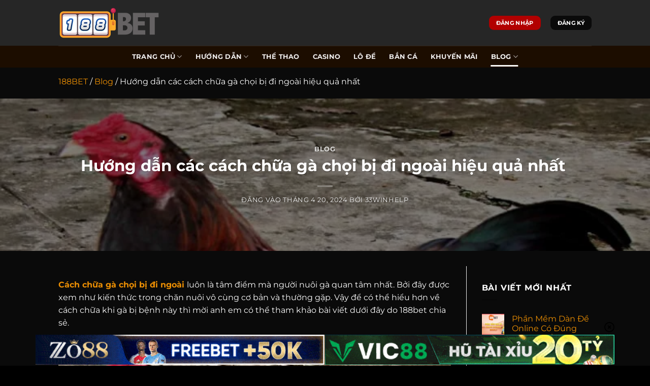

--- FILE ---
content_type: text/html; charset=UTF-8
request_url: https://travaux.eu.com/cach-chua-ga-choi-bi-di-ngoai/
body_size: 27136
content:
<!DOCTYPE html><html lang="vi" prefix="og: https://ogp.me/ns#" class="loading-site no-js"><head><meta charset="UTF-8" /><link rel="profile" href="https://gmpg.org/xfn/11" /><link rel="pingback" href="" /> <script>(function(html){html.className = html.className.replace(/\bno-js\b/,'js')})(document.documentElement);</script> <style>img:is([sizes="auto" i], [sizes^="auto," i]) { contain-intrinsic-size: 3000px 1500px }</style><meta name="viewport" content="width=device-width, initial-scale=1" /><title>Hướng Dẫn Các Cách Chữa Gà Chọi Bị đi Ngoài Hiệu Quả Nhất</title><meta name="description" content="Nhiều chủ trang trại và sư kê thường hay hỏi về cách chữa gà chọi bị đi ngoài. Điều này giúp chăm sóc các chú gà tốt hơn và ngăn ngừa nguy cơ tổn thất kinh tế."/><meta name="robots" content="follow, index, max-snippet:-1, max-video-preview:-1, max-image-preview:large"/><link rel="canonical" href="https://travaux.eu.com/cach-chua-ga-choi-bi-di-ngoai/" /><meta property="og:locale" content="vi_VN" /><meta property="og:type" content="article" /><meta property="og:title" content="Hướng Dẫn Các Cách Chữa Gà Chọi Bị đi Ngoài Hiệu Quả Nhất" /><meta property="og:description" content="Nhiều chủ trang trại và sư kê thường hay hỏi về cách chữa gà chọi bị đi ngoài. Điều này giúp chăm sóc các chú gà tốt hơn và ngăn ngừa nguy cơ tổn thất kinh tế." /><meta property="og:url" content="https://travaux.eu.com/cach-chua-ga-choi-bi-di-ngoai/" /><meta property="og:site_name" content="travaux.eu.com" /><meta property="article:section" content="Blog" /><meta property="og:updated_time" content="2025-09-07T10:22:45+00:00" /><meta property="og:image" content="https://travaux.eu.com/wp-content/uploads/2024/04/cach-chua-tri-ga-choi-bi-tieu-chay.webp" /><meta property="og:image:secure_url" content="https://travaux.eu.com/wp-content/uploads/2024/04/cach-chua-tri-ga-choi-bi-tieu-chay.webp" /><meta property="og:image:width" content="800" /><meta property="og:image:height" content="600" /><meta property="og:image:alt" content="Hướng dẫn các cách chữa gà chọi bị đi ngoài hiệu quả nhất " /><meta property="og:image:type" content="image/jpeg" /><meta property="article:published_time" content="2024-04-20T12:14:14+00:00" /><meta property="article:modified_time" content="2025-09-07T10:22:45+00:00" /><meta name="twitter:card" content="summary_large_image" /><meta name="twitter:title" content="Hướng Dẫn Các Cách Chữa Gà Chọi Bị đi Ngoài Hiệu Quả Nhất" /><meta name="twitter:description" content="Nhiều chủ trang trại và sư kê thường hay hỏi về cách chữa gà chọi bị đi ngoài. Điều này giúp chăm sóc các chú gà tốt hơn và ngăn ngừa nguy cơ tổn thất kinh tế." /><meta name="twitter:site" content="@33winhelp" /><meta name="twitter:creator" content="@33winhelp" /><meta name="twitter:image" content="https://travaux.eu.com/wp-content/uploads/2024/04/cach-chua-tri-ga-choi-bi-tieu-chay.webp" /><meta name="twitter:label1" content="Được viết bởi" /><meta name="twitter:data1" content="33winhelp" /><meta name="twitter:label2" content="Thời gian để đọc" /><meta name="twitter:data2" content="7 phút" /> <script type="application/ld+json" class="rank-math-schema-pro">{"@context":"https://schema.org","@graph":[{"@type":["Person","Organization"],"@id":"https://travaux.eu.com/#person","name":"travaux.eu.com","sameAs":["https://twitter.com/33winhelp"]},{"@type":"WebSite","@id":"https://travaux.eu.com/#website","url":"https://travaux.eu.com","name":"travaux.eu.com","publisher":{"@id":"https://travaux.eu.com/#person"},"inLanguage":"vi"},{"@type":"ImageObject","@id":"https://travaux.eu.com/wp-content/uploads/2024/04/cach-chua-tri-ga-choi-bi-tieu-chay.webp","url":"https://travaux.eu.com/wp-content/uploads/2024/04/cach-chua-tri-ga-choi-bi-tieu-chay.webp","width":"800","height":"600","caption":"H\u01b0\u1edbng d\u1eabn c\u00e1c c\u00e1ch ch\u1eefa g\u00e0 ch\u1ecdi b\u1ecb \u0111i ngo\u00e0i hi\u1ec7u qu\u1ea3 nh\u1ea5t\u00a0","inLanguage":"vi"},{"@type":"BreadcrumbList","@id":"https://travaux.eu.com/cach-chua-ga-choi-bi-di-ngoai/#breadcrumb","itemListElement":[{"@type":"ListItem","position":"1","item":{"@id":"https://travaux.eu.com","name":"188BET"}},{"@type":"ListItem","position":"2","item":{"@id":"https://travaux.eu.com/blog/","name":"Blog"}},{"@type":"ListItem","position":"3","item":{"@id":"https://travaux.eu.com/cach-chua-ga-choi-bi-di-ngoai/","name":"H\u01b0\u1edbng d\u1eabn c\u00e1c c\u00e1ch ch\u1eefa g\u00e0 ch\u1ecdi b\u1ecb \u0111i ngo\u00e0i hi\u1ec7u qu\u1ea3 nh\u1ea5t\u00a0"}}]},{"@type":"WebPage","@id":"https://travaux.eu.com/cach-chua-ga-choi-bi-di-ngoai/#webpage","url":"https://travaux.eu.com/cach-chua-ga-choi-bi-di-ngoai/","name":"H\u01b0\u1edbng D\u1eabn C\u00e1c C\u00e1ch Ch\u1eefa G\u00e0 Ch\u1ecdi B\u1ecb \u0111i Ngo\u00e0i Hi\u1ec7u Qu\u1ea3 Nh\u1ea5t","datePublished":"2024-04-20T12:14:14+00:00","dateModified":"2025-09-07T10:22:45+00:00","isPartOf":{"@id":"https://travaux.eu.com/#website"},"primaryImageOfPage":{"@id":"https://travaux.eu.com/wp-content/uploads/2024/04/cach-chua-tri-ga-choi-bi-tieu-chay.webp"},"inLanguage":"vi","breadcrumb":{"@id":"https://travaux.eu.com/cach-chua-ga-choi-bi-di-ngoai/#breadcrumb"}},{"@type":"Person","@id":"https://travaux.eu.com/author/33winhelp/","name":"33winhelp","url":"https://travaux.eu.com/author/33winhelp/","image":{"@type":"ImageObject","@id":"https://secure.gravatar.com/avatar/0977469523c1e771c094149d722cb4c2214cd4692849106c0ab59e407dda64c3?s=96&amp;d=mm&amp;r=g","url":"https://secure.gravatar.com/avatar/0977469523c1e771c094149d722cb4c2214cd4692849106c0ab59e407dda64c3?s=96&amp;d=mm&amp;r=g","caption":"33winhelp","inLanguage":"vi"},"sameAs":["https://travaux.eu.com"]},{"@type":"BlogPosting","headline":"H\u01b0\u1edbng D\u1eabn C\u00e1c C\u00e1ch Ch\u1eefa G\u00e0 Ch\u1ecdi B\u1ecb \u0111i Ngo\u00e0i Hi\u1ec7u Qu\u1ea3 Nh\u1ea5t","keywords":"c\u00e1ch ch\u1eefa g\u00e0 ch\u1ecdi b\u1ecb \u0111i ngo\u00e0i","datePublished":"2024-04-20T12:14:14+00:00","dateModified":"2025-09-07T10:22:45+00:00","articleSection":"Blog","author":{"@id":"https://travaux.eu.com/author/33winhelp/","name":"33winhelp"},"publisher":{"@id":"https://travaux.eu.com/#person"},"description":"Nhi\u1ec1u ch\u1ee7 trang tr\u1ea1i v\u00e0 s\u01b0 k\u00ea th\u01b0\u1eddng hay h\u1ecfi v\u1ec1 c\u00e1ch ch\u1eefa g\u00e0 ch\u1ecdi b\u1ecb \u0111i ngo\u00e0i. \u0110i\u1ec1u n\u00e0y gi\u00fap ch\u0103m s\u00f3c c\u00e1c ch\u00fa g\u00e0 t\u1ed1t h\u01a1n v\u00e0 ng\u0103n ng\u1eeba nguy c\u01a1 t\u1ed5n th\u1ea5t kinh t\u1ebf.","name":"H\u01b0\u1edbng D\u1eabn C\u00e1c C\u00e1ch Ch\u1eefa G\u00e0 Ch\u1ecdi B\u1ecb \u0111i Ngo\u00e0i Hi\u1ec7u Qu\u1ea3 Nh\u1ea5t","@id":"https://travaux.eu.com/cach-chua-ga-choi-bi-di-ngoai/#richSnippet","isPartOf":{"@id":"https://travaux.eu.com/cach-chua-ga-choi-bi-di-ngoai/#webpage"},"image":{"@id":"https://travaux.eu.com/wp-content/uploads/2024/04/cach-chua-tri-ga-choi-bi-tieu-chay.webp"},"inLanguage":"vi","mainEntityOfPage":{"@id":"https://travaux.eu.com/cach-chua-ga-choi-bi-di-ngoai/#webpage"}}]}</script> <link rel='prefetch' href='https://travaux.eu.com/wp-content/themes/flatsome/assets/js/flatsome.js?ver=8e60d746741250b4dd4e' /><link rel='prefetch' href='https://travaux.eu.com/wp-content/themes/flatsome/assets/js/chunk.slider.js?ver=3.19.7' /><link rel='prefetch' href='https://travaux.eu.com/wp-content/themes/flatsome/assets/js/chunk.popups.js?ver=3.19.7' /><link rel='prefetch' href='https://travaux.eu.com/wp-content/themes/flatsome/assets/js/chunk.tooltips.js?ver=3.19.7' /><link rel="alternate" type="application/rss+xml" title="Dòng thông tin travaux.eu.com &raquo;" href="https://travaux.eu.com/feed/" /><link rel="alternate" type="application/rss+xml" title="travaux.eu.com &raquo; Dòng bình luận" href="https://travaux.eu.com/comments/feed/" /><link rel="alternate" type="application/rss+xml" title="travaux.eu.com &raquo; Hướng dẫn các cách chữa gà chọi bị đi ngoài hiệu quả nhất  Dòng bình luận" href="https://travaux.eu.com/cach-chua-ga-choi-bi-di-ngoai/feed/" /><style id='wp-block-library-inline-css' type='text/css'>:root{--wp-admin-theme-color:#007cba;--wp-admin-theme-color--rgb:0,124,186;--wp-admin-theme-color-darker-10:#006ba1;--wp-admin-theme-color-darker-10--rgb:0,107,161;--wp-admin-theme-color-darker-20:#005a87;--wp-admin-theme-color-darker-20--rgb:0,90,135;--wp-admin-border-width-focus:2px;--wp-block-synced-color:#7a00df;--wp-block-synced-color--rgb:122,0,223;--wp-bound-block-color:var(--wp-block-synced-color)}@media (min-resolution:192dpi){:root{--wp-admin-border-width-focus:1.5px}}.wp-element-button{cursor:pointer}:root{--wp--preset--font-size--normal:16px;--wp--preset--font-size--huge:42px}:root .has-very-light-gray-background-color{background-color:#eee}:root .has-very-dark-gray-background-color{background-color:#313131}:root .has-very-light-gray-color{color:#eee}:root .has-very-dark-gray-color{color:#313131}:root .has-vivid-green-cyan-to-vivid-cyan-blue-gradient-background{background:linear-gradient(135deg,#00d084,#0693e3)}:root .has-purple-crush-gradient-background{background:linear-gradient(135deg,#34e2e4,#4721fb 50%,#ab1dfe)}:root .has-hazy-dawn-gradient-background{background:linear-gradient(135deg,#faaca8,#dad0ec)}:root .has-subdued-olive-gradient-background{background:linear-gradient(135deg,#fafae1,#67a671)}:root .has-atomic-cream-gradient-background{background:linear-gradient(135deg,#fdd79a,#004a59)}:root .has-nightshade-gradient-background{background:linear-gradient(135deg,#330968,#31cdcf)}:root .has-midnight-gradient-background{background:linear-gradient(135deg,#020381,#2874fc)}.has-regular-font-size{font-size:1em}.has-larger-font-size{font-size:2.625em}.has-normal-font-size{font-size:var(--wp--preset--font-size--normal)}.has-huge-font-size{font-size:var(--wp--preset--font-size--huge)}.has-text-align-center{text-align:center}.has-text-align-left{text-align:left}.has-text-align-right{text-align:right}#end-resizable-editor-section{display:none}.aligncenter{clear:both}.items-justified-left{justify-content:flex-start}.items-justified-center{justify-content:center}.items-justified-right{justify-content:flex-end}.items-justified-space-between{justify-content:space-between}.screen-reader-text{border:0;clip-path:inset(50%);height:1px;margin:-1px;overflow:hidden;padding:0;position:absolute;width:1px;word-wrap:normal!important}.screen-reader-text:focus{background-color:#ddd;clip-path:none;color:#444;display:block;font-size:1em;height:auto;left:5px;line-height:normal;padding:15px 23px 14px;text-decoration:none;top:5px;width:auto;z-index:100000}html :where(.has-border-color){border-style:solid}html :where([style*=border-top-color]){border-top-style:solid}html :where([style*=border-right-color]){border-right-style:solid}html :where([style*=border-bottom-color]){border-bottom-style:solid}html :where([style*=border-left-color]){border-left-style:solid}html :where([style*=border-width]){border-style:solid}html :where([style*=border-top-width]){border-top-style:solid}html :where([style*=border-right-width]){border-right-style:solid}html :where([style*=border-bottom-width]){border-bottom-style:solid}html :where([style*=border-left-width]){border-left-style:solid}html :where(img[class*=wp-image-]){height:auto;max-width:100%}:where(figure){margin:0 0 1em}html :where(.is-position-sticky){--wp-admin--admin-bar--position-offset:var(--wp-admin--admin-bar--height,0px)}@media screen and (max-width:600px){html :where(.is-position-sticky){--wp-admin--admin-bar--position-offset:0px}}</style><link data-optimized="1" rel='stylesheet' id='gwd-auth-css-css' href='https://travaux.eu.com/wp-content/litespeed/css/9ba6b86c0952e91fc0e19d0384978281.css?ver=34de5' type='text/css' media='all' /><link data-optimized="1" rel='stylesheet' id='flatsome-main-css' href='https://travaux.eu.com/wp-content/litespeed/css/220e117f8bd4619341402ca2ff5950f8.css?ver=824d7' type='text/css' media='all' /><style id='flatsome-main-inline-css' type='text/css'>@font-face {
				font-family: "fl-icons";
				font-display: block;
				src: url(https://travaux.eu.com/wp-content/themes/flatsome/assets/css/icons/fl-icons.eot?v=3.19.7);
				src:
					url(https://travaux.eu.com/wp-content/themes/flatsome/assets/css/icons/fl-icons.eot#iefix?v=3.19.7) format("embedded-opentype"),
					url(https://travaux.eu.com/wp-content/themes/flatsome/assets/css/icons/fl-icons.woff2?v=3.19.7) format("woff2"),
					url(https://travaux.eu.com/wp-content/themes/flatsome/assets/css/icons/fl-icons.ttf?v=3.19.7) format("truetype"),
					url(https://travaux.eu.com/wp-content/themes/flatsome/assets/css/icons/fl-icons.woff?v=3.19.7) format("woff"),
					url(https://travaux.eu.com/wp-content/themes/flatsome/assets/css/icons/fl-icons.svg?v=3.19.7#fl-icons) format("svg");
			}</style><link data-optimized="1" rel='stylesheet' id='flatsome-style-css' href='https://travaux.eu.com/wp-content/litespeed/css/29cf8dc603dddfee2b15b8a083362bdf.css?ver=25e4d' type='text/css' media='all' /><link data-optimized="1" rel='stylesheet' id='gwd-banner-style-css' href='https://travaux.eu.com/wp-content/litespeed/css/b6621f67b61f58596e13e04f12fb0b40.css?ver=f38f2' type='text/css' media='all' /><link data-optimized="1" rel='stylesheet' id='swiper-css-css' href='https://travaux.eu.com/wp-content/litespeed/css/2d42a390ccdbb8255dd593f85a1bd105.css?ver=efe0e' type='text/css' media='all' /><link data-optimized="1" rel='stylesheet' id='gwd-slider-css-css' href='https://travaux.eu.com/wp-content/litespeed/css/34a292509f53f238591a260a46b890e1.css?ver=57b04' type='text/css' media='all' /> <script type="text/javascript" src="https://travaux.eu.com/wp-includes/js/jquery/jquery.min.js?ver=3.7.1" id="jquery-core-js"></script> <script data-optimized="1" type="text/javascript" src="https://travaux.eu.com/wp-content/litespeed/js/d0e0a3860471ac5269e9bccb427fa3d0.js?ver=535ab" id="jquery-migrate-js"></script> <link rel="https://api.w.org/" href="https://travaux.eu.com/wp-json/" /><link rel="alternate" title="JSON" type="application/json" href="https://travaux.eu.com/wp-json/wp/v2/posts/622" /><link rel="EditURI" type="application/rsd+xml" title="RSD" href="https://travaux.eu.com/xmlrpc.php?rsd" /><link rel='shortlink' href='https://travaux.eu.com/?p=622' /><link rel="alternate" title="oNhúng (JSON)" type="application/json+oembed" href="https://travaux.eu.com/wp-json/oembed/1.0/embed?url=https%3A%2F%2Ftravaux.eu.com%2Fcach-chua-ga-choi-bi-di-ngoai%2F" /><link rel="alternate" title="oNhúng (XML)" type="text/xml+oembed" href="https://travaux.eu.com/wp-json/oembed/1.0/embed?url=https%3A%2F%2Ftravaux.eu.com%2Fcach-chua-ga-choi-bi-di-ngoai%2F&#038;format=xml" /><style type="text/css">.saboxplugin-wrap{-webkit-box-sizing:border-box;-moz-box-sizing:border-box;-ms-box-sizing:border-box;box-sizing:border-box;border:1px solid #eee;width:100%;clear:both;display:block;overflow:hidden;word-wrap:break-word;position:relative}.saboxplugin-wrap .saboxplugin-gravatar{float:left;padding:0 20px 20px 20px}.saboxplugin-wrap .saboxplugin-gravatar img{max-width:100px;height:auto;border-radius:0;}.saboxplugin-wrap .saboxplugin-authorname{font-size:18px;line-height:1;margin:20px 0 0 20px;display:block}.saboxplugin-wrap .saboxplugin-authorname a{text-decoration:none}.saboxplugin-wrap .saboxplugin-authorname a:focus{outline:0}.saboxplugin-wrap .saboxplugin-desc{display:block;margin:5px 20px}.saboxplugin-wrap .saboxplugin-desc a{text-decoration:underline}.saboxplugin-wrap .saboxplugin-desc p{margin:5px 0 12px}.saboxplugin-wrap .saboxplugin-web{margin:0 20px 15px;text-align:left}.saboxplugin-wrap .sab-web-position{text-align:right}.saboxplugin-wrap .saboxplugin-web a{color:#ccc;text-decoration:none}.saboxplugin-wrap .saboxplugin-socials{position:relative;display:block;background:#fcfcfc;padding:5px;border-top:1px solid #eee}.saboxplugin-wrap .saboxplugin-socials a svg{width:20px;height:20px}.saboxplugin-wrap .saboxplugin-socials a svg .st2{fill:#fff; transform-origin:center center;}.saboxplugin-wrap .saboxplugin-socials a svg .st1{fill:rgba(0,0,0,.3)}.saboxplugin-wrap .saboxplugin-socials a:hover{opacity:.8;-webkit-transition:opacity .4s;-moz-transition:opacity .4s;-o-transition:opacity .4s;transition:opacity .4s;box-shadow:none!important;-webkit-box-shadow:none!important}.saboxplugin-wrap .saboxplugin-socials .saboxplugin-icon-color{box-shadow:none;padding:0;border:0;-webkit-transition:opacity .4s;-moz-transition:opacity .4s;-o-transition:opacity .4s;transition:opacity .4s;display:inline-block;color:#fff;font-size:0;text-decoration:inherit;margin:5px;-webkit-border-radius:0;-moz-border-radius:0;-ms-border-radius:0;-o-border-radius:0;border-radius:0;overflow:hidden}.saboxplugin-wrap .saboxplugin-socials .saboxplugin-icon-grey{text-decoration:inherit;box-shadow:none;position:relative;display:-moz-inline-stack;display:inline-block;vertical-align:middle;zoom:1;margin:10px 5px;color:#444;fill:#444}.clearfix:after,.clearfix:before{content:' ';display:table;line-height:0;clear:both}.ie7 .clearfix{zoom:1}.saboxplugin-socials.sabox-colored .saboxplugin-icon-color .sab-twitch{border-color:#38245c}.saboxplugin-socials.sabox-colored .saboxplugin-icon-color .sab-addthis{border-color:#e91c00}.saboxplugin-socials.sabox-colored .saboxplugin-icon-color .sab-behance{border-color:#003eb0}.saboxplugin-socials.sabox-colored .saboxplugin-icon-color .sab-delicious{border-color:#06c}.saboxplugin-socials.sabox-colored .saboxplugin-icon-color .sab-deviantart{border-color:#036824}.saboxplugin-socials.sabox-colored .saboxplugin-icon-color .sab-digg{border-color:#00327c}.saboxplugin-socials.sabox-colored .saboxplugin-icon-color .sab-dribbble{border-color:#ba1655}.saboxplugin-socials.sabox-colored .saboxplugin-icon-color .sab-facebook{border-color:#1e2e4f}.saboxplugin-socials.sabox-colored .saboxplugin-icon-color .sab-flickr{border-color:#003576}.saboxplugin-socials.sabox-colored .saboxplugin-icon-color .sab-github{border-color:#264874}.saboxplugin-socials.sabox-colored .saboxplugin-icon-color .sab-google{border-color:#0b51c5}.saboxplugin-socials.sabox-colored .saboxplugin-icon-color .sab-googleplus{border-color:#96271a}.saboxplugin-socials.sabox-colored .saboxplugin-icon-color .sab-html5{border-color:#902e13}.saboxplugin-socials.sabox-colored .saboxplugin-icon-color .sab-instagram{border-color:#1630aa}.saboxplugin-socials.sabox-colored .saboxplugin-icon-color .sab-linkedin{border-color:#00344f}.saboxplugin-socials.sabox-colored .saboxplugin-icon-color .sab-pinterest{border-color:#5b040e}.saboxplugin-socials.sabox-colored .saboxplugin-icon-color .sab-reddit{border-color:#992900}.saboxplugin-socials.sabox-colored .saboxplugin-icon-color .sab-rss{border-color:#a43b0a}.saboxplugin-socials.sabox-colored .saboxplugin-icon-color .sab-sharethis{border-color:#5d8420}.saboxplugin-socials.sabox-colored .saboxplugin-icon-color .sab-skype{border-color:#00658a}.saboxplugin-socials.sabox-colored .saboxplugin-icon-color .sab-soundcloud{border-color:#995200}.saboxplugin-socials.sabox-colored .saboxplugin-icon-color .sab-spotify{border-color:#0f612c}.saboxplugin-socials.sabox-colored .saboxplugin-icon-color .sab-stackoverflow{border-color:#a95009}.saboxplugin-socials.sabox-colored .saboxplugin-icon-color .sab-steam{border-color:#006388}.saboxplugin-socials.sabox-colored .saboxplugin-icon-color .sab-user_email{border-color:#b84e05}.saboxplugin-socials.sabox-colored .saboxplugin-icon-color .sab-stumbleUpon{border-color:#9b280e}.saboxplugin-socials.sabox-colored .saboxplugin-icon-color .sab-tumblr{border-color:#10151b}.saboxplugin-socials.sabox-colored .saboxplugin-icon-color .sab-twitter{border-color:#0967a0}.saboxplugin-socials.sabox-colored .saboxplugin-icon-color .sab-vimeo{border-color:#0d7091}.saboxplugin-socials.sabox-colored .saboxplugin-icon-color .sab-windows{border-color:#003f71}.saboxplugin-socials.sabox-colored .saboxplugin-icon-color .sab-whatsapp{border-color:#003f71}.saboxplugin-socials.sabox-colored .saboxplugin-icon-color .sab-wordpress{border-color:#0f3647}.saboxplugin-socials.sabox-colored .saboxplugin-icon-color .sab-yahoo{border-color:#14002d}.saboxplugin-socials.sabox-colored .saboxplugin-icon-color .sab-youtube{border-color:#900}.saboxplugin-socials.sabox-colored .saboxplugin-icon-color .sab-xing{border-color:#000202}.saboxplugin-socials.sabox-colored .saboxplugin-icon-color .sab-mixcloud{border-color:#2475a0}.saboxplugin-socials.sabox-colored .saboxplugin-icon-color .sab-vk{border-color:#243549}.saboxplugin-socials.sabox-colored .saboxplugin-icon-color .sab-medium{border-color:#00452c}.saboxplugin-socials.sabox-colored .saboxplugin-icon-color .sab-quora{border-color:#420e00}.saboxplugin-socials.sabox-colored .saboxplugin-icon-color .sab-meetup{border-color:#9b181c}.saboxplugin-socials.sabox-colored .saboxplugin-icon-color .sab-goodreads{border-color:#000}.saboxplugin-socials.sabox-colored .saboxplugin-icon-color .sab-snapchat{border-color:#999700}.saboxplugin-socials.sabox-colored .saboxplugin-icon-color .sab-500px{border-color:#00557f}.saboxplugin-socials.sabox-colored .saboxplugin-icon-color .sab-mastodont{border-color:#185886}.sabox-plus-item{margin-bottom:20px}@media screen and (max-width:480px){.saboxplugin-wrap{text-align:center}.saboxplugin-wrap .saboxplugin-gravatar{float:none;padding:20px 0;text-align:center;margin:0 auto;display:block}.saboxplugin-wrap .saboxplugin-gravatar img{float:none;display:inline-block;display:-moz-inline-stack;vertical-align:middle;zoom:1}.saboxplugin-wrap .saboxplugin-desc{margin:0 10px 20px;text-align:center}.saboxplugin-wrap .saboxplugin-authorname{text-align:center;margin:10px 0 20px}}body .saboxplugin-authorname a,body .saboxplugin-authorname a:hover{box-shadow:none;-webkit-box-shadow:none}a.sab-profile-edit{font-size:16px!important;line-height:1!important}.sab-edit-settings a,a.sab-profile-edit{color:#0073aa!important;box-shadow:none!important;-webkit-box-shadow:none!important}.sab-edit-settings{margin-right:15px;position:absolute;right:0;z-index:2;bottom:10px;line-height:20px}.sab-edit-settings i{margin-left:5px}.saboxplugin-socials{line-height:1!important}.rtl .saboxplugin-wrap .saboxplugin-gravatar{float:right}.rtl .saboxplugin-wrap .saboxplugin-authorname{display:flex;align-items:center}.rtl .saboxplugin-wrap .saboxplugin-authorname .sab-profile-edit{margin-right:10px}.rtl .sab-edit-settings{right:auto;left:0}img.sab-custom-avatar{max-width:75px;}.saboxplugin-wrap {margin-top:0px; margin-bottom:0px; padding: 0px 0px }.saboxplugin-wrap .saboxplugin-authorname {font-size:18px; line-height:25px;}.saboxplugin-wrap .saboxplugin-desc p, .saboxplugin-wrap .saboxplugin-desc {font-size:14px !important; line-height:21px !important;}.saboxplugin-wrap .saboxplugin-web {font-size:14px;}.saboxplugin-wrap .saboxplugin-socials a svg {width:18px;height:18px;}</style><link rel="icon" href="https://travaux.eu.com/wp-content/uploads/2025/08/favicon-188bet-2025.webp" sizes="32x32" /><link rel="icon" href="https://travaux.eu.com/wp-content/uploads/2025/08/favicon-188bet-2025.webp" sizes="192x192" /><link rel="apple-touch-icon" href="https://travaux.eu.com/wp-content/uploads/2025/08/favicon-188bet-2025.webp" /><meta name="msapplication-TileImage" content="https://travaux.eu.com/wp-content/uploads/2025/08/favicon-188bet-2025.webp" /><style id="custom-css" type="text/css">:root {--primary-color: #446084;--fs-color-primary: #446084;--fs-color-secondary: #d26e4b;--fs-color-success: #0a0a0a;--fs-color-alert: #b20000;--fs-experimental-link-color: #ec8f03;--fs-experimental-link-color-hover: #f6d6a6;}.tooltipster-base {--tooltip-color: #fff;--tooltip-bg-color: #000;}.off-canvas-right .mfp-content, .off-canvas-left .mfp-content {--drawer-width: 300px;}.sticky-add-to-cart--active, #wrapper,#main,#main.dark{background-color: #0a0a0a}.header-main{height: 90px}#logo img{max-height: 90px}#logo{width:210px;}.header-bottom{min-height: 43px}.header-top{min-height: 30px}.transparent .header-main{height: 90px}.transparent #logo img{max-height: 90px}.has-transparent + .page-title:first-of-type,.has-transparent + #main > .page-title,.has-transparent + #main > div > .page-title,.has-transparent + #main .page-header-wrapper:first-of-type .page-title{padding-top: 140px;}.header.show-on-scroll,.stuck .header-main{height:70px!important}.stuck #logo img{max-height: 70px!important}.search-form{ width: 58%;}.header-bg-color {background-color: #262626}.header-bottom {background-color: #1c0d00}.top-bar-nav > li > a{line-height: 16px }.header-bottom-nav > li > a{line-height: 12px }@media (max-width: 549px) {.header-main{height: 66px}#logo img{max-height: 66px}}.header-top{background-color:#cc0281!important;}body{color: #ffffff}h1,h2,h3,h4,h5,h6,.heading-font{color: #ffffff;}body{font-size: 100%;}@media screen and (max-width: 549px){body{font-size: 100%;}}body{font-family: Montserrat, sans-serif;}body {font-weight: 400;font-style: normal;}.nav > li > a {font-family: Montserrat, sans-serif;}.mobile-sidebar-levels-2 .nav > li > ul > li > a {font-family: Montserrat, sans-serif;}.nav > li > a,.mobile-sidebar-levels-2 .nav > li > ul > li > a {font-weight: 700;font-style: normal;}h1,h2,h3,h4,h5,h6,.heading-font, .off-canvas-center .nav-sidebar.nav-vertical > li > a{font-family: Montserrat, sans-serif;}h1,h2,h3,h4,h5,h6,.heading-font,.banner h1,.banner h2 {font-weight: 700;font-style: normal;}.alt-font{font-family: "Dancing Script", sans-serif;}.alt-font {font-weight: 400!important;font-style: normal!important;}.header:not(.transparent) .top-bar-nav > li > a {color: #f67373;}.header:not(.transparent) .header-nav-main.nav > li > a {color: #a59b9b;}.header:not(.transparent) .header-nav-main.nav > li > a:hover,.header:not(.transparent) .header-nav-main.nav > li.active > a,.header:not(.transparent) .header-nav-main.nav > li.current > a,.header:not(.transparent) .header-nav-main.nav > li > a.active,.header:not(.transparent) .header-nav-main.nav > li > a.current{color: #ffffff;}.header-nav-main.nav-line-bottom > li > a:before,.header-nav-main.nav-line-grow > li > a:before,.header-nav-main.nav-line > li > a:before,.header-nav-main.nav-box > li > a:hover,.header-nav-main.nav-box > li.active > a,.header-nav-main.nav-pills > li > a:hover,.header-nav-main.nav-pills > li.active > a{color:#FFF!important;background-color: #ffffff;}.header:not(.transparent) .header-bottom-nav.nav > li > a{color: #f0eeee;}.header:not(.transparent) .header-bottom-nav.nav > li > a:hover,.header:not(.transparent) .header-bottom-nav.nav > li.active > a,.header:not(.transparent) .header-bottom-nav.nav > li.current > a,.header:not(.transparent) .header-bottom-nav.nav > li > a.active,.header:not(.transparent) .header-bottom-nav.nav > li > a.current{color: #faf9f9;}.header-bottom-nav.nav-line-bottom > li > a:before,.header-bottom-nav.nav-line-grow > li > a:before,.header-bottom-nav.nav-line > li > a:before,.header-bottom-nav.nav-box > li > a:hover,.header-bottom-nav.nav-box > li.active > a,.header-bottom-nav.nav-pills > li > a:hover,.header-bottom-nav.nav-pills > li.active > a{color:#FFF!important;background-color: #faf9f9;}.absolute-footer, html{background-color: #000000}.nav-vertical-fly-out > li + li {border-top-width: 1px; border-top-style: solid;}.label-new.menu-item > a:after{content:"Mới";}.label-hot.menu-item > a:after{content:"Nổi bật";}.label-sale.menu-item > a:after{content:"Giảm giá";}.label-popular.menu-item > a:after{content:"Phổ biến";}</style><style type="text/css" id="wp-custom-css">label {color:#fff;}</style><style id="kirki-inline-styles">/* cyrillic-ext */
@font-face {
  font-family: 'Montserrat';
  font-style: normal;
  font-weight: 400;
  font-display: swap;
  src: url(https://travaux.eu.com/wp-content/fonts/montserrat/JTUSjIg1_i6t8kCHKm459WRhyzbi.woff2) format('woff2');
  unicode-range: U+0460-052F, U+1C80-1C8A, U+20B4, U+2DE0-2DFF, U+A640-A69F, U+FE2E-FE2F;
}
/* cyrillic */
@font-face {
  font-family: 'Montserrat';
  font-style: normal;
  font-weight: 400;
  font-display: swap;
  src: url(https://travaux.eu.com/wp-content/fonts/montserrat/JTUSjIg1_i6t8kCHKm459W1hyzbi.woff2) format('woff2');
  unicode-range: U+0301, U+0400-045F, U+0490-0491, U+04B0-04B1, U+2116;
}
/* vietnamese */
@font-face {
  font-family: 'Montserrat';
  font-style: normal;
  font-weight: 400;
  font-display: swap;
  src: url(https://travaux.eu.com/wp-content/fonts/montserrat/JTUSjIg1_i6t8kCHKm459WZhyzbi.woff2) format('woff2');
  unicode-range: U+0102-0103, U+0110-0111, U+0128-0129, U+0168-0169, U+01A0-01A1, U+01AF-01B0, U+0300-0301, U+0303-0304, U+0308-0309, U+0323, U+0329, U+1EA0-1EF9, U+20AB;
}
/* latin-ext */
@font-face {
  font-family: 'Montserrat';
  font-style: normal;
  font-weight: 400;
  font-display: swap;
  src: url(https://travaux.eu.com/wp-content/fonts/montserrat/JTUSjIg1_i6t8kCHKm459Wdhyzbi.woff2) format('woff2');
  unicode-range: U+0100-02BA, U+02BD-02C5, U+02C7-02CC, U+02CE-02D7, U+02DD-02FF, U+0304, U+0308, U+0329, U+1D00-1DBF, U+1E00-1E9F, U+1EF2-1EFF, U+2020, U+20A0-20AB, U+20AD-20C0, U+2113, U+2C60-2C7F, U+A720-A7FF;
}
/* latin */
@font-face {
  font-family: 'Montserrat';
  font-style: normal;
  font-weight: 400;
  font-display: swap;
  src: url(https://travaux.eu.com/wp-content/fonts/montserrat/JTUSjIg1_i6t8kCHKm459Wlhyw.woff2) format('woff2');
  unicode-range: U+0000-00FF, U+0131, U+0152-0153, U+02BB-02BC, U+02C6, U+02DA, U+02DC, U+0304, U+0308, U+0329, U+2000-206F, U+20AC, U+2122, U+2191, U+2193, U+2212, U+2215, U+FEFF, U+FFFD;
}
/* cyrillic-ext */
@font-face {
  font-family: 'Montserrat';
  font-style: normal;
  font-weight: 700;
  font-display: swap;
  src: url(https://travaux.eu.com/wp-content/fonts/montserrat/JTUSjIg1_i6t8kCHKm459WRhyzbi.woff2) format('woff2');
  unicode-range: U+0460-052F, U+1C80-1C8A, U+20B4, U+2DE0-2DFF, U+A640-A69F, U+FE2E-FE2F;
}
/* cyrillic */
@font-face {
  font-family: 'Montserrat';
  font-style: normal;
  font-weight: 700;
  font-display: swap;
  src: url(https://travaux.eu.com/wp-content/fonts/montserrat/JTUSjIg1_i6t8kCHKm459W1hyzbi.woff2) format('woff2');
  unicode-range: U+0301, U+0400-045F, U+0490-0491, U+04B0-04B1, U+2116;
}
/* vietnamese */
@font-face {
  font-family: 'Montserrat';
  font-style: normal;
  font-weight: 700;
  font-display: swap;
  src: url(https://travaux.eu.com/wp-content/fonts/montserrat/JTUSjIg1_i6t8kCHKm459WZhyzbi.woff2) format('woff2');
  unicode-range: U+0102-0103, U+0110-0111, U+0128-0129, U+0168-0169, U+01A0-01A1, U+01AF-01B0, U+0300-0301, U+0303-0304, U+0308-0309, U+0323, U+0329, U+1EA0-1EF9, U+20AB;
}
/* latin-ext */
@font-face {
  font-family: 'Montserrat';
  font-style: normal;
  font-weight: 700;
  font-display: swap;
  src: url(https://travaux.eu.com/wp-content/fonts/montserrat/JTUSjIg1_i6t8kCHKm459Wdhyzbi.woff2) format('woff2');
  unicode-range: U+0100-02BA, U+02BD-02C5, U+02C7-02CC, U+02CE-02D7, U+02DD-02FF, U+0304, U+0308, U+0329, U+1D00-1DBF, U+1E00-1E9F, U+1EF2-1EFF, U+2020, U+20A0-20AB, U+20AD-20C0, U+2113, U+2C60-2C7F, U+A720-A7FF;
}
/* latin */
@font-face {
  font-family: 'Montserrat';
  font-style: normal;
  font-weight: 700;
  font-display: swap;
  src: url(https://travaux.eu.com/wp-content/fonts/montserrat/JTUSjIg1_i6t8kCHKm459Wlhyw.woff2) format('woff2');
  unicode-range: U+0000-00FF, U+0131, U+0152-0153, U+02BB-02BC, U+02C6, U+02DA, U+02DC, U+0304, U+0308, U+0329, U+2000-206F, U+20AC, U+2122, U+2191, U+2193, U+2212, U+2215, U+FEFF, U+FFFD;
}/* vietnamese */
@font-face {
  font-family: 'Dancing Script';
  font-style: normal;
  font-weight: 400;
  font-display: swap;
  src: url(https://travaux.eu.com/wp-content/fonts/dancing-script/If2cXTr6YS-zF4S-kcSWSVi_sxjsohD9F50Ruu7BMSo3Rep8ltA.woff2) format('woff2');
  unicode-range: U+0102-0103, U+0110-0111, U+0128-0129, U+0168-0169, U+01A0-01A1, U+01AF-01B0, U+0300-0301, U+0303-0304, U+0308-0309, U+0323, U+0329, U+1EA0-1EF9, U+20AB;
}
/* latin-ext */
@font-face {
  font-family: 'Dancing Script';
  font-style: normal;
  font-weight: 400;
  font-display: swap;
  src: url(https://travaux.eu.com/wp-content/fonts/dancing-script/If2cXTr6YS-zF4S-kcSWSVi_sxjsohD9F50Ruu7BMSo3ROp8ltA.woff2) format('woff2');
  unicode-range: U+0100-02BA, U+02BD-02C5, U+02C7-02CC, U+02CE-02D7, U+02DD-02FF, U+0304, U+0308, U+0329, U+1D00-1DBF, U+1E00-1E9F, U+1EF2-1EFF, U+2020, U+20A0-20AB, U+20AD-20C0, U+2113, U+2C60-2C7F, U+A720-A7FF;
}
/* latin */
@font-face {
  font-family: 'Dancing Script';
  font-style: normal;
  font-weight: 400;
  font-display: swap;
  src: url(https://travaux.eu.com/wp-content/fonts/dancing-script/If2cXTr6YS-zF4S-kcSWSVi_sxjsohD9F50Ruu7BMSo3Sup8.woff2) format('woff2');
  unicode-range: U+0000-00FF, U+0131, U+0152-0153, U+02BB-02BC, U+02C6, U+02DA, U+02DC, U+0304, U+0308, U+0329, U+2000-206F, U+20AC, U+2122, U+2191, U+2193, U+2212, U+2215, U+FEFF, U+FFFD;
}</style></head><body class="wp-singular post-template-default single single-post postid-622 single-format-standard wp-theme-flatsome wp-child-theme-flatsome-child lightbox nav-dropdown-has-arrow nav-dropdown-has-shadow nav-dropdown-has-border"><a class="skip-link screen-reader-text" href="#main">Bỏ qua nội dung</a><div id="wrapper"><header id="header" class="header has-sticky sticky-jump"><div class="header-wrapper"><div id="masthead" class="header-main "><div class="header-inner flex-row container logo-left medium-logo-center" role="navigation"><div id="logo" class="flex-col logo"><a href="https://travaux.eu.com/" title="travaux.eu.com - 188bet chính thức" rel="home">
<img data-lazyloaded="1" src="[data-uri]" width="800" height="360" data-src="https://travaux.eu.com/wp-content/uploads/2025/08/logo-188bet-2025.webp" class="header_logo header-logo" alt="travaux.eu.com"/><img data-lazyloaded="1" src="[data-uri]"  width="800" height="360" data-src="https://travaux.eu.com/wp-content/uploads/2025/08/logo-188bet-2025.webp" class="header-logo-dark" alt="travaux.eu.com"/></a></div><div class="flex-col show-for-medium flex-left"><ul class="mobile-nav nav nav-left "><li class="nav-icon has-icon">
<a href="#" data-open="#main-menu" data-pos="left" data-bg="main-menu-overlay" data-color="" class="is-small" aria-label="Menu" aria-controls="main-menu" aria-expanded="false"><i class="icon-menu" ></i>
</a></li></ul></div><div class="flex-col hide-for-medium flex-left
flex-grow"><ul class="header-nav header-nav-main nav nav-left  nav-divided nav-size-small nav-uppercase" ></ul></div><div class="flex-col hide-for-medium flex-right"><ul class="header-nav header-nav-main nav nav-right  nav-divided nav-size-small nav-uppercase"><li class="html header-button-1"><div class="header-button">
<a href="/mlink/?branchseo=188bet-w&#038;affid=e69eeb63c50a33b28de2f8755b32963f" target="_blank" class="button alert is-small" rel="nofollow noopener"  style="border-radius:9px;">
<span>Đăng Nhập</span>
</a></div></li><li class="html header-button-2"><div class="header-button">
<a href="/mlink/?branchseo=188bet-w&#038;affid=e69eeb63c50a33b28de2f8755b32963f" target="_blank" class="button success is-small" rel="nofollow noopener"  style="border-radius:9px;">
<span>Đăng Ký</span>
</a></div></li></ul></div><div class="flex-col show-for-medium flex-right"><ul class="mobile-nav nav nav-right "><li class="header-search header-search-lightbox has-icon"><div class="header-button">		<a href="#search-lightbox" aria-label="Search" data-open="#search-lightbox" data-focus="input.search-field"
class="icon button round is-outline is-small">
<i class="icon-search" style="font-size:16px;" ></i></a></div><div id="search-lightbox" class="mfp-hide dark text-center"><div class="searchform-wrapper ux-search-box relative is-large"><form method="get" class="searchform" action="https://travaux.eu.com/" role="search"><div class="flex-row relative"><div class="flex-col flex-grow">
<input type="search" class="search-field mb-0" name="s" value="" id="s" placeholder="Search&hellip;" /></div><div class="flex-col">
<button type="submit" class="ux-search-submit submit-button secondary button icon mb-0" aria-label="Gửi">
<i class="icon-search" ></i>				</button></div></div><div class="live-search-results text-left z-top"></div></form></div></div></li></ul></div></div><div class="container"><div class="top-divider full-width"></div></div></div><div id="wide-nav" class="header-bottom wide-nav flex-has-center"><div class="flex-row container"><div class="flex-col hide-for-medium flex-center"><ul class="nav header-nav header-bottom-nav nav-center  nav-line-bottom nav-spacing-xlarge nav-uppercase"><li id="menu-item-1242" class="menu-item menu-item-type-post_type menu-item-object-page menu-item-home menu-item-has-children menu-item-1242 menu-item-design-default has-dropdown"><a href="https://travaux.eu.com/" class="nav-top-link" aria-expanded="false" aria-haspopup="menu">Trang Chủ<i class="icon-angle-down" ></i></a><ul class="sub-menu nav-dropdown nav-dropdown-default"><li id="menu-item-1248" class="menu-item menu-item-type-post_type menu-item-object-page menu-item-1248"><a href="https://travaux.eu.com/gioi-thieu-188bet/">Giới Thiệu</a></li><li id="menu-item-1245" class="menu-item menu-item-type-post_type menu-item-object-page menu-item-1245"><a href="https://travaux.eu.com/chinh-sach-bao-mat/">Chính sách bảo mật</a></li><li id="menu-item-1247" class="menu-item menu-item-type-post_type menu-item-object-page menu-item-1247"><a href="https://travaux.eu.com/dieu-khoan-su-dung/">Điều Khoản Sử Dụng</a></li><li id="menu-item-2282" class="menu-item menu-item-type-post_type menu-item-object-page menu-item-2282"><a href="https://travaux.eu.com/mien-tru-trach-nhiem/">Miễn Trừ Trách Nhiệm</a></li></ul></li><li id="menu-item-1257" class="menu-item menu-item-type-custom menu-item-object-custom menu-item-has-children menu-item-1257 menu-item-design-default has-dropdown"><a class="nav-top-link" aria-expanded="false" aria-haspopup="menu">Hướng Dẫn<i class="icon-angle-down" ></i></a><ul class="sub-menu nav-dropdown nav-dropdown-default"><li id="menu-item-1246" class="menu-item menu-item-type-post_type menu-item-object-page menu-item-1246"><a href="https://travaux.eu.com/dang-ky-188bet/">Đăng ký</a></li><li id="menu-item-2290" class="menu-item menu-item-type-post_type menu-item-object-page menu-item-2290"><a href="https://travaux.eu.com/dang-nhap-188bet/">Đăng Nhập</a></li><li id="menu-item-1251" class="menu-item menu-item-type-post_type menu-item-object-page menu-item-1251"><a href="https://travaux.eu.com/nap-tien-188bet/">Nạp Tiền</a></li><li id="menu-item-1252" class="menu-item menu-item-type-post_type menu-item-object-page menu-item-1252"><a href="https://travaux.eu.com/rut-tien-188bet/">Rút Tiền</a></li><li id="menu-item-1250" class="menu-item menu-item-type-post_type menu-item-object-page menu-item-1250"><a href="https://travaux.eu.com/lien-he-188bet/">Liên hệ</a></li><li id="menu-item-2284" class="menu-item menu-item-type-post_type menu-item-object-page menu-item-2284"><a href="https://travaux.eu.com/link-vao-188bet/">Link Vào</a></li><li id="menu-item-2285" class="menu-item menu-item-type-post_type menu-item-object-page menu-item-2285"><a href="https://travaux.eu.com/tai-app-188bet/">Tải App</a></li><li id="menu-item-2283" class="menu-item menu-item-type-post_type menu-item-object-page menu-item-2283"><a href="https://travaux.eu.com/dai-ly-188bet/">Đại Lý</a></li></ul></li><li id="menu-item-1254" class="menu-item menu-item-type-post_type menu-item-object-page menu-item-1254 menu-item-design-default"><a href="https://travaux.eu.com/the-thao-188bet/" class="nav-top-link">Thể Thao</a></li><li id="menu-item-1244" class="menu-item menu-item-type-post_type menu-item-object-page menu-item-1244 menu-item-design-default"><a href="https://travaux.eu.com/casino-188bet/" class="nav-top-link">Casino</a></li><li id="menu-item-1256" class="menu-item menu-item-type-post_type menu-item-object-page menu-item-1256 menu-item-design-default"><a href="https://travaux.eu.com/lo-de-188bet/" class="nav-top-link">Lô Đề</a></li><li id="menu-item-1243" class="menu-item menu-item-type-post_type menu-item-object-page menu-item-1243 menu-item-design-default"><a href="https://travaux.eu.com/ban-ca-188bet/" class="nav-top-link">Bắn Cá</a></li><li id="menu-item-1249" class="menu-item menu-item-type-post_type menu-item-object-page menu-item-1249 menu-item-design-default"><a href="https://travaux.eu.com/khuyen-mai-188bet/" class="nav-top-link">Khuyến mãi</a></li><li id="menu-item-2310" class="menu-item menu-item-type-taxonomy menu-item-object-category current-post-ancestor current-menu-parent current-post-parent menu-item-has-children menu-item-2310 active menu-item-design-default has-dropdown"><a href="https://travaux.eu.com/blog/" class="nav-top-link" aria-expanded="false" aria-haspopup="menu">Blog<i class="icon-angle-down" ></i></a><ul class="sub-menu nav-dropdown nav-dropdown-default"><li id="menu-item-2311" class="menu-item menu-item-type-taxonomy menu-item-object-category menu-item-2311"><a href="https://travaux.eu.com/blog/kinh-nghiem-soi-cau/">Kinh nghiệm soi cầu</a></li><li id="menu-item-2312" class="menu-item menu-item-type-taxonomy menu-item-object-category menu-item-2312"><a href="https://travaux.eu.com/blog/kinh-nghiem-soi-keo/">Kinh nghiệm soi kèo</a></li></ul></li></ul></div><div class="flex-col show-for-medium flex-grow"><ul class="nav header-bottom-nav nav-center mobile-nav  nav-line-bottom nav-spacing-xlarge nav-uppercase"><li class="html header-button-1"><div class="header-button">
<a href="/mlink/?branchseo=188bet-w&#038;affid=e69eeb63c50a33b28de2f8755b32963f" target="_blank" class="button alert is-small" rel="nofollow noopener"  style="border-radius:9px;">
<span>Đăng Nhập</span>
</a></div></li><li class="html header-button-2"><div class="header-button">
<a href="/mlink/?branchseo=188bet-w&#038;affid=e69eeb63c50a33b28de2f8755b32963f" target="_blank" class="button success is-small" rel="nofollow noopener"  style="border-radius:9px;">
<span>Đăng Ký</span>
</a></div></li></ul></div></div></div><div class="header-bg-container fill"><div class="header-bg-image fill"></div><div class="header-bg-color fill"></div></div></div></header><div class="mt-half container"><nav aria-label="breadcrumbs" class="rank-math-breadcrumb"><p><a href="https://travaux.eu.com">188BET</a><span class="separator"> / </span><a href="https://travaux.eu.com/blog/">Blog</a><span class="separator"> / </span><span class="last">Hướng dẫn các cách chữa gà chọi bị đi ngoài hiệu quả nhất </span></p></nav></div><div class="page-title blog-featured-title featured-title no-overflow"><div class="page-title-bg fill"><div class="title-bg fill bg-fill bg-top" style="background-image: url('https://travaux.eu.com/wp-content/uploads/2024/04/cach-chua-tri-ga-choi-bi-tieu-chay.webp');" data-parallax-fade="true" data-parallax="-2" data-parallax-background data-parallax-container=".page-title"></div><div class="title-overlay fill" style="background-color: rgba(0,0,0,.5)"></div></div><div class="page-title-inner container  flex-row  dark is-large" style="min-height: 300px"><div class="flex-col flex-center text-center"><h6 class="entry-category is-xsmall"><a href="https://travaux.eu.com/blog/" rel="category tag">Blog</a></h6><h1 class="entry-title">Hướng dẫn các cách chữa gà chọi bị đi ngoài hiệu quả nhất </h1><div class="entry-divider is-divider small"></div><div class="entry-meta uppercase is-xsmall">
<span class="posted-on">Đăng vào <a href="https://travaux.eu.com/cach-chua-ga-choi-bi-di-ngoai/" rel="bookmark"><time class="entry-date published" datetime="2024-04-20T12:14:14+00:00">Tháng 4 20, 2024</time><time class="updated" datetime="2025-09-07T10:22:45+00:00">Tháng 9 7, 2025</time></a></span> <span class="byline">bởi <span class="meta-author vcard"><a class="url fn n" href="https://travaux.eu.com/author/33winhelp/">33winhelp</a></span></span></div></div></div></div><main id="main" class=""><div id="content" class="blog-wrapper blog-single page-wrapper"><div class="row row-large row-divided "><div class="large-9 col"><article id="post-622" class="post-622 post type-post status-publish format-standard has-post-thumbnail hentry category-blog"><div class="article-inner "><div class="entry-content single-page"><p><b><a href="https://travaux.eu.com/cach-chua-ga-choi-bi-di-ngoai/">Cách chữa gà chọi bị đi ngoài</a> </b><span style="font-weight: 400">luôn là tâm điểm mà người nuôi gà quan tâm nhất. Bởi đây được xem như kiến thức trong chăn nuôi vô cùng cơ bản và thường gặp. Vậy để có thể hiểu hơn về cách chữa khi gà bị bệnh này thì mời anh em có thể tham khảo bài viết dưới đây do 188bet chia sẻ. </span></p><figure id="attachment_623" aria-describedby="caption-attachment-623" style="width: 800px" class="wp-caption aligncenter"><img data-lazyloaded="1" src="[data-uri]" fetchpriority="high" decoding="async" class="size-full wp-image-623" data-src="https://travaux.eu.com/wp-content/uploads/2024/04/cach-chua-tri-ga-choi-bi-tieu-chay.webp" alt="Hướng dẫn các cách chữa gà chọi bị đi ngoài hiệu quả nhất " width="800" height="600" /><figcaption id="caption-attachment-623" class="wp-caption-text">Hướng dẫn các cách chữa gà chọi bị đi ngoài hiệu quả nhất</figcaption></figure><h2><b>Dấu hiệu nhận biết gà chọi đang bị đi ngoài</b></h2><p><span style="font-weight: 400">Nếu như người chăn nuôi muốn biết </span><b>dấu hiệu gà chọi bị đi ngoài </b><span style="font-weight: 400">thì có thể để ý thấy. Khi gà bình thường đi ngoài sẽ ra phân dạng đặc còn gà mắc chứng bệnh tiêu chảy sẽ ra phân ở dạng lỏng có nước kèm mùi hôi. Song, tình trạng tiêu chảy ở gà sẽ kéo dài cho tới khi con gà đó bị mất nước và suy nhược cơ thể. </span></p><p><span style="font-weight: 400">Nếu như kéo dài quá lâu mà người chăn nuôi không có </span><b>cách chữa gà chọi bị đi ngoài</b><span style="font-weight: 400"> kịp thời hoặc không có phương án điều trị thích hợp thì sẽ khiến cho con gà đó bị tử vong. Vì vậy nên người nuôi gà nhớ quan sát kỹ phân gà và màu sắc của chúng để có thể phân biệt được mức độ năng nhẹ của bệnh tiêu chảy và tìm ra cách chữa trị. </span></p><figure id="attachment_624" aria-describedby="caption-attachment-624" style="width: 800px" class="wp-caption aligncenter"><img data-lazyloaded="1" src="[data-uri]" decoding="async" class="size-full wp-image-624" data-src="https://travaux.eu.com/wp-content/uploads/2024/04/cach-chua-tri-ga-choi-bi-tieu-chay-theo-bai-thuoc-dan-gian.webp" alt="Dấu hiệu nhận biết gà chọi đang bị đi ngoài" width="800" height="600" /><figcaption id="caption-attachment-624" class="wp-caption-text">Dấu hiệu nhận biết gà chọi đang bị đi ngoài</figcaption></figure><h2><b>Một số triệu chứng khi gà chọi bị đi ngoài</b></h2><p><span style="font-weight: 400">Khi gà chọi bị đi ngoài thì lượng nước của chúng sẽ mất đi nhanh chóng. Điều này dẫn tới việc cơ thể sẽ rất mệt mỏi. Hoặc cũng có thể là do gà chọi đi đá về sẽ mệt kết hợp với mùa lạnh khiến cho cơ thể không được giữ ấm. Từ đó gây ra lạnh bụng và dẫn tới tiêu chảy. Lúc này </span><b>triệu chứng đi ngoài ở gà chọi </b><span style="font-weight: 400">sẽ được biểu hiện ra bên ngoài như:</span></p><ul><li style="font-weight: 400"><span style="font-weight: 400">Cơ thể dần xanh xao và liên tục ra phân lỏng có nước màu xanh, trắng, nâu… </span></li><li style="font-weight: 400"><span style="font-weight: 400">Gà chọi sẽ ủ rũ và ngồi một mình ở góc chuồng.</span></li><li style="font-weight: 400"><span style="font-weight: 400">Gà sẽ có hiện tượng biếng ăn.</span></li></ul><figure id="attachment_625" aria-describedby="caption-attachment-625" style="width: 800px" class="wp-caption aligncenter"><img data-lazyloaded="1" src="[data-uri]" decoding="async" class="size-full wp-image-625" data-src="https://travaux.eu.com/wp-content/uploads/2024/04/dau-hieu-nhan-biet-ga-choi-bi-di-ngoai.webp" alt="Một số triệu chứng khi gà chọi bị đi ngoài" width="800" height="600" /><figcaption id="caption-attachment-625" class="wp-caption-text">Một số triệu chứng khi gà chọi bị đi ngoài</figcaption></figure><h2><b>Phân biệt màu phân gà chọi khi bị đi ngoài </b></h2><p><span style="font-weight: 400">Dựa vào</span><b> phân gà chọi bị đi ngoài</b><span style="font-weight: 400"> thì bạn có thể hoàn toàn xác định được triệu chứng mà nó mắc phải. Ngoài ra, nó còn phụ thuộc vào mức độ năng nhẹ của bệnh mà màu phân sẽ khác nhau:</span></p><ul><li style="font-weight: 400"><span style="font-weight: 400">Phân màu nâu: đây là sắc màu bình thường ở phân gà nhưng nếu nó ở dạng lỏng và có kèm theo mùi hôi khó chịu thì rất có thể gà nhà bạn đã mắc bệnh tiêu chảy do nhiễm trùng vi khuẩn. </span></li><li style="font-weight: 400"><span style="font-weight: 400">Phân màu đen: đây có thể xuất phát từ việc gà chọi đã ăn rất nhiều thức ăn như tro, mâm xôi hoặc việt quất. Còn đối với gà ốm thì trong phân đen sẽ có kèm thêm chút máu. </span></li><li style="font-weight: 400"><span style="font-weight: 400">Phân màu đỏ cam: Khi xuất hiện màu này thì nguyên nhân chính là do niêm mạc ruột của gà chọi đang bị bong ra. Từ đó xuất hiện màu máu hòa trộn với phân tạo ra đỏ cam. </span></li><li style="font-weight: 400"><span style="font-weight: 400">Phân màu xanh lá: Nếu gà thường xuyên ăn nhiều rau nhiều thì sẽ cho phân có màu xanh.</span></li><li style="font-weight: 400"><span style="font-weight: 400">Phân màu vàng: Gà nhà bạn ăn rất nhiều ngô hoặc đã bị viêm phúc mạc.</span></li><li style="font-weight: 400"><span style="font-weight: 400">Phân màu trắng hoặc kem: là do lỗ thông hơi của con gà bị bất ổn cho nên đã tiết ra dịch thể đi kèm theo phân. </span></li></ul><h2><b>Một số nguyên nhân dẫn đến gà chọi bị đi ngoài</b></h2><p><span style="font-weight: 400">Thực tế, có rất nhiều </span><b>nguyên nhân làm gà chọi bị đi ngoài </b><span style="font-weight: 400">bao gồm cả nguyên nhân khách quan và chủ quan. Vì vậy mà người chăn nuôi cần phải tìm ra được nguyên nhân chính để có </span><b>cách chữa gà chọi bị đi ngoài</b><span style="font-weight: 400"> kịp thời cho đàn gà của mình. </span></p><ul><li style="font-weight: 400"><span style="font-weight: 400">Thứ nhất, gà chọi bị đi ngoài có thể là từ vấn đề ăn uống. Khi đàn gà ăn quá nhiều thực phẩm thì sẽ gây tiêu chảy và ra nước có màu giống với thực phẩm nó đã ăn. </span></li><li style="font-weight: 400"><span style="font-weight: 400">Nhiệt độ môi trường bên ngoài cũng là một trong những yếu tố gây ảnh hưởng đến hệ tiêu hóa của gà. Ví dụ như trong những ngày nắng thì gà sẽ bị mất nước rất nhiều. Song chúng lại uống rất nhiều nước và gây bệnh tiêu chảy. </span></li><li style="font-weight: 400"><span style="font-weight: 400">Một số con gà đang dùng thuốc kháng sinh để chữa bệnh cúm thì cũng ít nhiều gây ra ảnh hưởng tới màu phân của chúng. </span></li><li style="font-weight: 400"><span style="font-weight: 400">Một số con gà thì bị căng thẳng dẫn tới nhiệt động cơ thể bị thay đổi và gây ra tiêu chảy. Lúc này, người chăn nuôi cần phải chờ đợi tới lúc gà chọi ổn định lại rồi mới tiếp tục xem xét tình hình sức khỏe của nó. </span></li><li style="font-weight: 400"><span style="font-weight: 400">Ngoài ra cũng có một số </span><b>nguyên nhân làm gà chọi bị đi ngoài</b><span style="font-weight: 400"> đó là do các loại dịch bệnh như: dịch tả, marek, coryza, viêm ruột, gumboro, salmonella và dịch cúm gia cầm. Vì vậy người chăn nuôi cần thường xuyên theo dõi tình hình của đàn gà thông qua lịch tiêm chích ngừa. </span></li></ul><figure id="attachment_626" aria-describedby="caption-attachment-626" style="width: 800px" class="wp-caption aligncenter"><img data-lazyloaded="1" src="[data-uri]" decoding="async" class="size-full wp-image-626" data-src="https://travaux.eu.com/wp-content/uploads/2024/04/huong-dan-cach-chua-ga-choi-bi-di-ngoai-hieu-qua-nhat.webp" alt="Một số nguyên nhân dẫn đến gà chọi bị đi ngoài" width="800" height="600" /><figcaption id="caption-attachment-626" class="wp-caption-text">Một số nguyên nhân dẫn đến gà chọi bị đi ngoài</figcaption></figure><h2><b>Cách chữa gà chọi bị đi ngoài hiệu quả tốt nhất</b></h2><p><span style="font-weight: 400">Sau đây sẽ là </span><b>cách chữa gà chọi bị đi ngoài </b><span style="font-weight: 400">tốt nhất được nhiều chủ chăn nuôi áp dụng: </span></p><ul><li style="font-weight: 400"><h2><span style="font-weight: 400">Cái ảnh hưởng lớn nhất dẫn tới việc gà chọi bị đi ngoài chính là nguồn thức ăn. Vậy nên </span><b>cách chữa gà chọi bị đi ngoài</b><span style="font-weight: 400"> hiệu quả nhất là người chăn nuôi nên cho thêm nước có vitamin vào thức ăn để tiêu hóa của gà được ổn định. </span></h2></li><li style="font-weight: 400"><h2><span style="font-weight: 400">Đặc biệt, không quên dùng chất điện giải để bổ sung và hỗ trợ tiêu hóa, ngăn việc mất nước và tiêu chảy ở gà. </span></h2></li><li style="font-weight: 400"><h2><span style="font-weight: 400">Khi gà mắc bệnh tiêu chảy thì cần cho thêm men vi sinh và các loại vitamin vào trong thức ăn của gà theo như hướng dẫn của bên thú y.</span></h2></li><li style="font-weight: 400"><h2><span style="font-weight: 400">Bạn cũng có thể cho gà uống berberin như người theo liều lượng khoảng từ 2 cho tới 3 ngày. Lúc này bệnh tiêu chảy ở gà chọi sẽ được chữa trị dứt điểm mà không cần phải mua thêm thuốc than gì khác.</span></h2></li><li style="font-weight: 400"><span style="font-weight: 400">Trường hợp gà đi ngoài ra phân xanh trắng nặng hơn trước thì bạn nên xử lý kịp thời bằng cách để con gà cách ly ở một chuồng khác, tránh  tình trạng bị lây lan sang những con gà chọi khác. Sau đó bạn lựa chọn một trong những loại thuốc sau đây: oracin-pharm, ampi-pharm, flor- pharm…để chữa trị cho con gà.</span></li><li style="font-weight: 400"><span style="font-weight: 400">Nếu như cả một đàn gà lớn đều bị mắc bệnh tiêu chảy và đi ngoài thì người chăn nuôi có thể sử dụng biện pháp tiêm chủng để đẩy nhanh quá trình chữa trị. Ngoài ra, còn kết hợp sử dụng điện giải để giúp con gà hồi phục nhanh hơn.</span></li></ul><figure id="attachment_627" aria-describedby="caption-attachment-627" style="width: 800px" class="wp-caption aligncenter"><img data-lazyloaded="1" src="[data-uri]" decoding="async" class="size-full wp-image-627" data-src="https://travaux.eu.com/wp-content/uploads/2024/04/nguyen-nhan-ga-bi-tieu-chay.webp" alt="Cách chữa gà chọi bị đi ngoài hiệu quả tốt nhất" width="800" height="600" /><figcaption id="caption-attachment-627" class="wp-caption-text">Cách chữa gà chọi bị đi ngoài hiệu quả tốt nhất</figcaption></figure><h2><b>Cách chữa gà chọi bị đi ngoài dựa trên bài thuốc dân gian</b></h2><p><span style="font-weight: 400">Ngoài </span><b>cách chữa gà chọi bị đi ngoài </b><span style="font-weight: 400">bằng việc dùng thuốc thì bạn cũng có thể tham khảo thêm phương pháp điều trị bằng các bài thuốc dân gian như:</span></p><ul><li style="font-weight: 400"><span style="font-weight: 400">Sử dụng 8 thìa cà phê đường; một nửa muỗng muối biển hoặc một nửa muỗng bột nở. </span></li><li style="font-weight: 400"><span style="font-weight: 400">Nếu như tại vườn nhà bạn có các loại cây trái thì có thể dùng ngay lá ổi. Đây là một loại lá thường dùng chữa trị dứt điểm tiêu chảy. Vậy nên chúng ta có thể sử dụng nó cho gà trong trường hợp này khá tốt. Ngoài ra, lá ổi được biết tới là một loại thuốc có thể làm giảm xuất tiết màng ruột và giảm thiểu tình trạng tiêu chảy ở gà. Để hiệu quả hơn thì bạn nên dùng lá ổi non trộn vài hạt muối sau đó giã nguyễn và lấy nước cho gà uống.</span></li><li style="font-weight: 400"><span style="font-weight: 400">Bạn cũng có thể sử dụng kết hợp một số thảo dược đi kèm như búp ổi, nước gừng và gạo rang. Sau đó đem cả ba nguyên liệu này đi nấu lấy nước cho đàn gà nhà mình dùng dần. </span></li></ul><figure id="attachment_628" aria-describedby="caption-attachment-628" style="width: 800px" class="wp-caption aligncenter"><img data-lazyloaded="1" src="[data-uri]" decoding="async" class="size-full wp-image-628" data-src="https://travaux.eu.com/wp-content/uploads/2024/04/trieu-chung-ga-choi-bi-di-ngoai.webp" alt="Cách chữa gà chọi bị đi ngoài dựa trên bài thuốc dân gian" width="800" height="600" /><figcaption id="caption-attachment-628" class="wp-caption-text">Cách chữa gà chọi bị đi ngoài dựa trên bài thuốc dân gian</figcaption></figure><p><span style="font-weight: 400">Như vậy, bài viết trên đây là toàn bộ thông tin chi tiết và đầy đủ nhất về </span><b>cách chữa trị gà chọi bị đi ngoài. </b><span style="font-weight: 400">Hy vọng rằng qua những chia sẻ của nhà cái <strong><a href="https://travaux.eu.com/">188bet</a></strong> sẽ giúp bạn có thêm phương pháp để phòng tránh và chữa bệnh cho đàn gà của mình. </span></p><div class="saboxplugin-wrap" itemtype="http://schema.org/Person" itemscope itemprop="author"><div class="saboxplugin-tab"><div class="saboxplugin-gravatar"><img data-lazyloaded="1" src="[data-uri]" alt='33winhelp' data-src='https://secure.gravatar.com/avatar/0977469523c1e771c094149d722cb4c2214cd4692849106c0ab59e407dda64c3?s=100&#038;d=mm&#038;r=g' data-srcset='https://secure.gravatar.com/avatar/0977469523c1e771c094149d722cb4c2214cd4692849106c0ab59e407dda64c3?s=200&#038;d=mm&#038;r=g 2x' class='avatar avatar-100 photo' height='100' width='100' itemprop="image"/></div><div class="saboxplugin-authorname"><a href="https://travaux.eu.com/author/33winhelp/" class="vcard author" rel="author"><span class="fn">33winhelp</span></a></div><div class="saboxplugin-desc"><div itemprop="description"></div></div><div class="clearfix"></div></div></div></div></div></article><div id='at_posts_related'><h3 class='container-width posts-section-title-related pt-half pb-half uppercase'> BÀI LIÊN QUAN</h3><div class="row large-columns-3 medium-columns-3 small-columns-3 slider row-slider slider-nav-circle slider-nav-push"  data-flickity-options='{&quot;imagesLoaded&quot;: true, &quot;groupCells&quot;: &quot;100%&quot;, &quot;dragThreshold&quot; : 5, &quot;cellAlign&quot;: &quot;left&quot;,&quot;wrapAround&quot;: true,&quot;prevNextButtons&quot;: true,&quot;percentPosition&quot;: true,&quot;pageDots&quot;: false, &quot;rightToLeft&quot;: false, &quot;autoPlay&quot; : false}' ><div class="col post-item" ><div class="col-inner"><div class="box box-normal box-text-bottom box-blog-post has-hover"><div class="box-image" ><div class="image-cover" style="padding-top:56%;">
<a href="https://travaux.eu.com/xoc-dia-online/" class="plain" aria-label="Xóc đĩa online game chơi giải trí hàng đầu ai cũng nên thử ">
<img data-lazyloaded="1" src="[data-uri]" width="800" height="446" data-src="https://travaux.eu.com/wp-content/uploads/2024/04/lua-chon-nha-cai-dung-dan.webp" class="attachment-default size-default wp-post-image" alt="Xóc đĩa online phổ biến rộng rãi với luật chơi không quá phức tạp" decoding="async" />							</a></div></div><div class="box-text text-center" ><div class="box-text-inner blog-post-inner"><h5 class="post-title is-large ">
<a href="https://travaux.eu.com/xoc-dia-online/" class="plain">Xóc đĩa online game chơi giải trí hàng đầu ai cũng nên thử </a></h5><div class="is-divider"></div></div></div><div class="badge absolute top post-date badge-outline"><div class="badge-inner">
<span class="post-date-day">20</span><br>
<span class="post-date-month is-xsmall">Th4</span></div></div></div></div></div><div class="col post-item" ><div class="col-inner"><div class="box box-normal box-text-bottom box-blog-post has-hover"><div class="box-image" ><div class="image-cover" style="padding-top:56%;">
<a href="https://travaux.eu.com/cach-chon-ga-tre-da-cua/" class="plain" aria-label="Cách chọn gà tre đá cựa &#8211; Những tiêu chuẩn cần thiết">
<img data-lazyloaded="1" src="[data-uri]" width="800" height="477" data-src="https://travaux.eu.com/wp-content/uploads/2024/04/cach-chon-ga-tre-da-cua-dac-biet.webp" class="attachment-default size-default wp-post-image" alt="Những hướng dẫn đầu tiên trong việc lựa chọn gà tre" decoding="async" />							</a></div></div><div class="box-text text-center" ><div class="box-text-inner blog-post-inner"><h5 class="post-title is-large ">
<a href="https://travaux.eu.com/cach-chon-ga-tre-da-cua/" class="plain">Cách chọn gà tre đá cựa &#8211; Những tiêu chuẩn cần thiết</a></h5><div class="is-divider"></div></div></div><div class="badge absolute top post-date badge-outline"><div class="badge-inner">
<span class="post-date-day">20</span><br>
<span class="post-date-month is-xsmall">Th4</span></div></div></div></div></div><div class="col post-item" ><div class="col-inner"><div class="box box-normal box-text-bottom box-blog-post has-hover"><div class="box-image" ><div class="image-cover" style="padding-top:56%;">
<a href="https://travaux.eu.com/ban-ca-doat-bao/" class="plain" aria-label="Bắn cá đoạt bảo &#8211; Sân chơi mang đến cảm giác mới lạ ">
<img data-lazyloaded="1" src="[data-uri]" width="800" height="450" data-src="https://travaux.eu.com/wp-content/uploads/2024/04/ban-ca-doat-bao-cap-nhap.webp" class="attachment-default size-default wp-post-image" alt="Bắn cá đoạt bảo có thể nói là một trong những phiên bản hoàn hảo" decoding="async" />							</a></div></div><div class="box-text text-center" ><div class="box-text-inner blog-post-inner"><h5 class="post-title is-large ">
<a href="https://travaux.eu.com/ban-ca-doat-bao/" class="plain">Bắn cá đoạt bảo &#8211; Sân chơi mang đến cảm giác mới lạ </a></h5><div class="is-divider"></div></div></div><div class="badge absolute top post-date badge-outline"><div class="badge-inner">
<span class="post-date-day">20</span><br>
<span class="post-date-month is-xsmall">Th4</span></div></div></div></div></div><div class="col post-item" ><div class="col-inner"><div class="box box-normal box-text-bottom box-blog-post has-hover"><div class="box-image" ><div class="image-cover" style="padding-top:56%;">
<a href="https://travaux.eu.com/xo-so-binh-phuoc/" class="plain" aria-label="Xổ số bình phước &#8211; Bật mí kinh nghiệm soi cầu chuẩn ">
<img data-lazyloaded="1" src="[data-uri]" width="800" height="424" data-src="https://travaux.eu.com/wp-content/uploads/2024/04/xo-so-binh-phuoc-khac-nhau.webp" class="attachment-default size-default wp-post-image" alt="Xổ số Bình Phước được chia thành ba loại khác nhau" decoding="async" />							</a></div></div><div class="box-text text-center" ><div class="box-text-inner blog-post-inner"><h5 class="post-title is-large ">
<a href="https://travaux.eu.com/xo-so-binh-phuoc/" class="plain">Xổ số bình phước &#8211; Bật mí kinh nghiệm soi cầu chuẩn </a></h5><div class="is-divider"></div></div></div><div class="badge absolute top post-date badge-outline"><div class="badge-inner">
<span class="post-date-day">21</span><br>
<span class="post-date-month is-xsmall">Th4</span></div></div></div></div></div><div class="col post-item" ><div class="col-inner"><div class="box box-normal box-text-bottom box-blog-post has-hover"><div class="box-image" ><div class="image-cover" style="padding-top:56%;">
<a href="https://travaux.eu.com/ban-ca-doi-thuong-the-cao-online/" class="plain" aria-label="Bắn cá đổi thưởng &#8211; thẻ cào online – Hình thức giải trí hấp dẫn 2023">
<img data-lazyloaded="1" src="[data-uri]" width="800" height="600" data-src="https://travaux.eu.com/wp-content/uploads/2024/04/ban-ca-doi-thuong-the-cao-online-tong-quan.webp" class="attachment-default size-default wp-post-image" alt="Thông tin tổng quan về Bắn cá đổi thưởng - thẻ cào online" decoding="async" />							</a></div></div><div class="box-text text-center" ><div class="box-text-inner blog-post-inner"><h5 class="post-title is-large ">
<a href="https://travaux.eu.com/ban-ca-doi-thuong-the-cao-online/" class="plain">Bắn cá đổi thưởng &#8211; thẻ cào online – Hình thức giải trí hấp dẫn 2023</a></h5><div class="is-divider"></div></div></div><div class="badge absolute top post-date badge-outline"><div class="badge-inner">
<span class="post-date-day">20</span><br>
<span class="post-date-month is-xsmall">Th4</span></div></div></div></div></div><div class="col post-item" ><div class="col-inner"><div class="box box-normal box-text-bottom box-blog-post has-hover"><div class="box-image" ><div class="image-cover" style="padding-top:56%;">
<a href="https://travaux.eu.com/cach-nuoi-ga-da-toi-pin/" class="plain" aria-label="188bet bật mí cách nuôi gà đá tới pin đơn giản, hiệu quả ">
<img data-lazyloaded="1" src="[data-uri]" width="800" height="600" data-src="https://travaux.eu.com/wp-content/uploads/2024/04/cac-giai-doan-chinh-nuoi-ga-da.webp" class="attachment-default size-default wp-post-image" alt="Học cách nuôi gà đá tới pin từ 188bet" decoding="async" />							</a></div></div><div class="box-text text-center" ><div class="box-text-inner blog-post-inner"><h5 class="post-title is-large ">
<a href="https://travaux.eu.com/cach-nuoi-ga-da-toi-pin/" class="plain">188bet bật mí cách nuôi gà đá tới pin đơn giản, hiệu quả </a></h5><div class="is-divider"></div></div></div><div class="badge absolute top post-date badge-outline"><div class="badge-inner">
<span class="post-date-day">20</span><br>
<span class="post-date-month is-xsmall">Th4</span></div></div></div></div></div><div class="col post-item" ><div class="col-inner"><div class="box box-normal box-text-bottom box-blog-post has-hover"><div class="box-image" ><div class="image-cover" style="padding-top:56%;">
<a href="https://travaux.eu.com/da-ga-hay-nhat-the-gioi/" class="plain" aria-label="Đá gà hay nhất thế giới , Tổng hợp những giống gà chọi có 102">
<img data-lazyloaded="1" src="[data-uri]" width="800" height="600" data-src="https://travaux.eu.com/wp-content/uploads/2024/04/Da-ga-hay-nhat-the-gioi-tong-hop-nhung-giong-ga-choi-co-102.webp" class="attachment-default size-default wp-post-image" alt="Đá gà hay nhất thế giới , tổng hợp những giống gà chọi có 102" decoding="async" />							</a></div></div><div class="box-text text-center" ><div class="box-text-inner blog-post-inner"><h5 class="post-title is-large ">
<a href="https://travaux.eu.com/da-ga-hay-nhat-the-gioi/" class="plain">Đá gà hay nhất thế giới , Tổng hợp những giống gà chọi có 102</a></h5><div class="is-divider"></div></div></div><div class="badge absolute top post-date badge-outline"><div class="badge-inner">
<span class="post-date-day">20</span><br>
<span class="post-date-month is-xsmall">Th4</span></div></div></div></div></div><div class="col post-item" ><div class="col-inner"><div class="box box-normal box-text-bottom box-blog-post has-hover"><div class="box-image" ><div class="image-cover" style="padding-top:56%;">
<a href="https://travaux.eu.com/mo-thay-nguoi-yeu-cu-danh-con-lo-de-gi/" class="plain" aria-label="Mơ thấy người yêu cũ đánh con lô đề gì &#8211; Con số may mắn">
<img data-lazyloaded="1" src="[data-uri]" width="800" height="400" data-src="https://travaux.eu.com/wp-content/uploads/2024/04/mo-thay-nguoi-yeu-cu-danh-con-lo-de-gi-ban-than.webp" class="attachment-default size-default wp-post-image" alt="Điềm báo này nhắc bạn nên nhìn nhận lại mọi mối quan hệ của mình" decoding="async" />							</a></div></div><div class="box-text text-center" ><div class="box-text-inner blog-post-inner"><h5 class="post-title is-large ">
<a href="https://travaux.eu.com/mo-thay-nguoi-yeu-cu-danh-con-lo-de-gi/" class="plain">Mơ thấy người yêu cũ đánh con lô đề gì &#8211; Con số may mắn</a></h5><div class="is-divider"></div></div></div><div class="badge absolute top post-date badge-outline"><div class="badge-inner">
<span class="post-date-day">20</span><br>
<span class="post-date-month is-xsmall">Th4</span></div></div></div></div></div></div></div><div id="comments" class="comments-area"><div id="respond" class="comment-respond"><h3 id="reply-title" class="comment-reply-title">Để lại một bình luận <small><a rel="nofollow" id="cancel-comment-reply-link" href="/cach-chua-ga-choi-bi-di-ngoai/#respond" style="display:none;">Hủy</a></small></h3><form action="https://travaux.eu.com/wp-comments-post.php" method="post" id="commentform" class="comment-form"><p class="comment-notes"><span id="email-notes">Email của bạn sẽ không được hiển thị công khai.</span> <span class="required-field-message">Các trường bắt buộc được đánh dấu <span class="required">*</span></span></p><p class="comment-form-comment"><label for="comment">Bình luận <span class="required">*</span></label><textarea id="comment" name="comment" cols="45" rows="8" maxlength="65525" required></textarea></p><p class="comment-form-author"><label for="author">Tên <span class="required">*</span></label> <input id="author" name="author" type="text" value="" size="30" maxlength="245" autocomplete="name" required /></p><p class="comment-form-email"><label for="email">Email <span class="required">*</span></label> <input id="email" name="email" type="email" value="" size="30" maxlength="100" aria-describedby="email-notes" autocomplete="email" required /></p><p class="comment-form-url"><label for="url">Trang web</label> <input id="url" name="url" type="url" value="" size="30" maxlength="200" autocomplete="url" /></p><p class="comment-form-cookies-consent"><input id="wp-comment-cookies-consent" name="wp-comment-cookies-consent" type="checkbox" value="yes" /> <label for="wp-comment-cookies-consent">Lưu tên của tôi, email, và trang web trong trình duyệt này cho lần bình luận kế tiếp của tôi.</label></p><p class="form-submit"><input name="submit" type="submit" id="submit" class="submit" value="Gửi bình luận" /> <input type='hidden' name='comment_post_ID' value='622' id='comment_post_ID' />
<input type='hidden' name='comment_parent' id='comment_parent' value='0' /></p></form></div></div></div><div class="post-sidebar large-3 col"><div id="secondary" class="widget-area " role="complementary"><aside id="flatsome_recent_posts-2" class="widget flatsome_recent_posts">		<span class="widget-title "><span>BÀI VIẾT MỚI NHẤT</span></span><div class="is-divider small"></div><ul><li class="recent-blog-posts-li"><div class="flex-row recent-blog-posts align-top pt-half pb-half"><div class="flex-col mr-half"><div class="badge post-date  badge-outline"><div class="badge-inner bg-fill" style="background: url(https://travaux.eu.com/wp-content/uploads/2025/03/phan-mem-dan-de-online-co-dung-khong.webp); border:0;"></div></div></div><div class="flex-col flex-grow">
<a href="https://travaux.eu.com/phan-mem-dan-de-online-co-dung-khong/" title="Phần Mềm Dàn Đề Online Có Đúng Không? Ưu Và Nhược Của Tool Dàn Đề">Phần Mềm Dàn Đề Online Có Đúng Không? Ưu Và Nhược Của Tool Dàn Đề</a>
<span class="post_comments op-7 block is-xsmall"><a href="https://travaux.eu.com/phan-mem-dan-de-online-co-dung-khong/#respond"></a></span></div></div></li><li class="recent-blog-posts-li"><div class="flex-row recent-blog-posts align-top pt-half pb-half"><div class="flex-col mr-half"><div class="badge post-date  badge-outline"><div class="badge-inner bg-fill" style="background: url(https://travaux.eu.com/wp-content/uploads/2025/03/soi-cau-lo-de-hieu-qua.webp); border:0;"></div></div></div><div class="flex-col flex-grow">
<a href="https://travaux.eu.com/soi-cau-lo-de-hieu-qua/" title="Cách Soi Cầu Lô Đề Hiệu Quả Dựa Trên Kinh Nghiệm Cao Thủ">Cách Soi Cầu Lô Đề Hiệu Quả Dựa Trên Kinh Nghiệm Cao Thủ</a>
<span class="post_comments op-7 block is-xsmall"><a href="https://travaux.eu.com/soi-cau-lo-de-hieu-qua/#respond"></a></span></div></div></li><li class="recent-blog-posts-li"><div class="flex-row recent-blog-posts align-top pt-half pb-half"><div class="flex-col mr-half"><div class="badge post-date  badge-outline"><div class="badge-inner bg-fill" style="background: url(https://travaux.eu.com/wp-content/uploads/2025/03/lo-de-online-co-uy-tin-khong.webp); border:0;"></div></div></div><div class="flex-col flex-grow">
<a href="https://travaux.eu.com/choi-lo-de-online-co-uy-tin-khong/" title="Chơi Lô Đề Online Có Uy Tín Không? Đánh Lô Đề Có Phạm Pháp? ">Chơi Lô Đề Online Có Uy Tín Không? Đánh Lô Đề Có Phạm Pháp? </a>
<span class="post_comments op-7 block is-xsmall"><a href="https://travaux.eu.com/choi-lo-de-online-co-uy-tin-khong/#respond"></a></span></div></div></li><li class="recent-blog-posts-li"><div class="flex-row recent-blog-posts align-top pt-half pb-half"><div class="flex-col mr-half"><div class="badge post-date  badge-outline"><div class="badge-inner bg-fill" style="background: url(https://travaux.eu.com/wp-content/uploads/2025/03/nha-cai-chau-au-va-chau-a-nha-cai-nao-uy-tin-hon.webp); border:0;"></div></div></div><div class="flex-col flex-grow">
<a href="https://travaux.eu.com/nha-cai-chau-au-va-chau-a-nha-cai-nao-uy-tin-hon/" title="So Sánh Nhà Cái Châu Âu Và Châu Á, Nhà Cái Nào Uy Tín Hơn?">So Sánh Nhà Cái Châu Âu Và Châu Á, Nhà Cái Nào Uy Tín Hơn?</a>
<span class="post_comments op-7 block is-xsmall"><a href="https://travaux.eu.com/nha-cai-chau-au-va-chau-a-nha-cai-nao-uy-tin-hon/#respond"></a></span></div></div></li><li class="recent-blog-posts-li"><div class="flex-row recent-blog-posts align-top pt-half pb-half"><div class="flex-col mr-half"><div class="badge post-date  badge-outline"><div class="badge-inner bg-fill" style="background: url(https://travaux.eu.com/wp-content/uploads/2025/03/lo-de-online-vs-lo-de-truyen-thong-uu-va-nhuoc.webp); border:0;"></div></div></div><div class="flex-col flex-grow">
<a href="https://travaux.eu.com/lo-de-online-vs-lo-de-truyen-thong/" title="So Sánh Ưu Và Nhược Điểm Giữa Lô Đề Online VS Lô Đề Truyền Thống ">So Sánh Ưu Và Nhược Điểm Giữa Lô Đề Online VS Lô Đề Truyền Thống </a>
<span class="post_comments op-7 block is-xsmall"><a href="https://travaux.eu.com/lo-de-online-vs-lo-de-truyen-thong/#respond"></a></span></div></div></li><li class="recent-blog-posts-li"><div class="flex-row recent-blog-posts align-top pt-half pb-half"><div class="flex-col mr-half"><div class="badge post-date  badge-outline"><div class="badge-inner bg-fill" style="background: url(https://travaux.eu.com/wp-content/uploads/2025/03/nhung-sai-lam-trong-ca-cuoc-bong-da-thuong-gap.webp); border:0;"></div></div></div><div class="flex-col flex-grow">
<a href="https://travaux.eu.com/nhung-sai-lam-trong-ca-cuoc-bong-da-thuong-gap/" title="Những Sai Lầm Trong Cá Cược Bóng Đá Thường Gặp Ở Người Mới">Những Sai Lầm Trong Cá Cược Bóng Đá Thường Gặp Ở Người Mới</a>
<span class="post_comments op-7 block is-xsmall"><a href="https://travaux.eu.com/nhung-sai-lam-trong-ca-cuoc-bong-da-thuong-gap/#respond"></a></span></div></div></li><li class="recent-blog-posts-li"><div class="flex-row recent-blog-posts align-top pt-half pb-half"><div class="flex-col mr-half"><div class="badge post-date  badge-outline"><div class="badge-inner bg-fill" style="background: url(https://travaux.eu.com/wp-content/uploads/2025/03/cac-giac-mo-pho-bien-khi-ban-de.webp); border:0;"></div></div></div><div class="flex-col flex-grow">
<a href="https://travaux.eu.com/cac-giac-mo-pho-bien-khi-ban-de/" title="Điểm Qua Các Giấc Mơ Phổ Biến Khi Bàn Đề ">Điểm Qua Các Giấc Mơ Phổ Biến Khi Bàn Đề </a>
<span class="post_comments op-7 block is-xsmall"><a href="https://travaux.eu.com/cac-giac-mo-pho-bien-khi-ban-de/#respond"></a></span></div></div></li><li class="recent-blog-posts-li"><div class="flex-row recent-blog-posts align-top pt-half pb-half"><div class="flex-col mr-half"><div class="badge post-date  badge-outline"><div class="badge-inner bg-fill" style="background: url(https://travaux.eu.com/wp-content/uploads/2025/03/loi-ich-cua-doc-nhan-dinh-keo-cuoc-bong-da-truoc-tran-2.webp); border:0;"></div></div></div><div class="flex-col flex-grow">
<a href="https://travaux.eu.com/loi-ich-cua-doc-nhan-dinh-keo-cuoc-bong-da-truoc-tran-dau/" title="Những Lợi Ích Của Đọc Nhận Định Kèo Cược Bóng Đá Trước Trận Đấu">Những Lợi Ích Của Đọc Nhận Định Kèo Cược Bóng Đá Trước Trận Đấu</a>
<span class="post_comments op-7 block is-xsmall"><a href="https://travaux.eu.com/loi-ich-cua-doc-nhan-dinh-keo-cuoc-bong-da-truoc-tran-dau/#respond"></a></span></div></div></li><li class="recent-blog-posts-li"><div class="flex-row recent-blog-posts align-top pt-half pb-half"><div class="flex-col mr-half"><div class="badge post-date  badge-outline"><div class="badge-inner bg-fill" style="background: url(https://travaux.eu.com/wp-content/uploads/2025/06/cac-giai-lo-de-online-can-biet.webp); border:0;"></div></div></div><div class="flex-col flex-grow">
<a href="https://travaux.eu.com/cac-giai-lo-de-online-can-biet/" title="Tổng Hợp Các Giải Lô Đề Online Cần Biết &#8211; Cập Nhật Mới Nhất ">Tổng Hợp Các Giải Lô Đề Online Cần Biết &#8211; Cập Nhật Mới Nhất </a>
<span class="post_comments op-7 block is-xsmall"><a href="https://travaux.eu.com/cac-giai-lo-de-online-can-biet/#respond"></a></span></div></div></li><li class="recent-blog-posts-li"><div class="flex-row recent-blog-posts align-top pt-half pb-half"><div class="flex-col mr-half"><div class="badge post-date  badge-outline"><div class="badge-inner bg-fill" style="background: url(https://travaux.eu.com/wp-content/uploads/2025/03/cach-tinh-tien-thang-thua-theo-ty-le-cuoc.webp); border:0;"></div></div></div><div class="flex-col flex-grow">
<a href="https://travaux.eu.com/cach-tinh-tien-thang-thua-theo-ty-le-cuoc/" title="Hướng Dẫn Người Mới Cách Tính Tiền Thắng Thua Theo Tỷ Lệ Cược Cực Dễ">Hướng Dẫn Người Mới Cách Tính Tiền Thắng Thua Theo Tỷ Lệ Cược Cực Dễ</a>
<span class="post_comments op-7 block is-xsmall"><a href="https://travaux.eu.com/cach-tinh-tien-thang-thua-theo-ty-le-cuoc/#respond"></a></span></div></div></li></ul></aside></div></div></div></div></main><footer id="footer" class="footer-wrapper"><section class="section" id="section_1977388581"><div class="section-bg fill" ></div><div class="ux-shape-divider ux-shape-divider--top ux-shape-divider--style-arrow">
<svg viewBox="0 0 1000 100" xmlns="http://www.w3.org/2000/svg" preserveAspectRatio="none">
<path class="ux-shape-fill" d="M1000 100H0L0 96H483L500 79L517 96H1000V100Z"/>
</svg></div><div class="ux-shape-divider ux-shape-divider--bottom ux-shape-divider--style-arrow-2">
<svg viewBox="0 0 1000 100" xmlns="http://www.w3.org/2000/svg" preserveAspectRatio="none">
<path class="ux-shape-fill" d="M1000 100H0L0 96H480.929C482.255 96 483.527 95.4732 484.464 94.5355L497.879 81.1213C499.05 79.9497 500.95 79.9497 502.121 81.1213L515.536 94.5355C516.473 95.4732 517.745 96 519.071 96H1000V100Z"/>
</svg></div><div class="section-content relative"><div class="row"  id="row-1240569440"><div id="col-1103542376" class="col medium-6 small-12 large-6"  ><div class="col-inner text-center"  ><div class="img has-hover x md-x lg-x y md-y lg-y" id="image_841836569"><div class="img-inner dark" >
<img data-lazyloaded="1" src="[data-uri]" width="800" height="360" data-src="https://travaux.eu.com/wp-content/uploads/2025/08/logo-188bet-2025.webp" class="attachment-large size-large" alt="logo 188bet" decoding="async" /></div><style>#image_841836569 {
  width: 73%;
}</style></div><div id="text-1926116575" class="text"><p style="text-align: left;">188Bet, hay còn gọi là nhà cái 188 Bet, là một địa chỉ cá cược trực tuyến uy tín, cung cấp đa dạng sản phẩm như cá cược thể thao, Casino online, slots game, bắn cá... Ra mắt thị trường và hoạt động từ năm 2006, Bet188 đã nhanh chóng trở thành một tên tuổi không thể thay thế đối với giới cược thủ ở châu Á nói chung và Việt Nam nói riêng.</p><style>#text-1926116575 {
  font-size: 0.75rem;
}</style></div></div></div><div id="col-432146004" class="col medium-6 small-12 large-6"  ><div class="col-inner text-center"  ><div class="img has-hover x md-x lg-x y md-y lg-y" id="image_1227872612"><div class="img-inner dark" >
<img data-lazyloaded="1" src="[data-uri]" width="600" height="600" data-src="https://travaux.eu.com/wp-content/uploads/2024/08/ceo.webp" class="attachment-large size-large" alt="" decoding="async" /></div><style>#image_1227872612 {
  width: 47%;
}</style></div><div id="text-2518608496" class="text"><p style="text-align: left;">Tên: Mai Phương <br />Sinh ngày: 30/5/1996<br />Vai trò: CEO Website: link188bet.win</p><style>#text-2518608496 {
  font-size: 0.75rem;
}</style></div></div></div></div><div class="row"  id="row-612206766"><div id="col-1792935174" class="col medium-2 small-6 large-2"  ><div class="col-inner"  ><div id="text-4127913278" class="text"><h4 class="uppercase"><strong>Địa chỉ liên lạc</strong></h4><p><span style="font-size: 75%;"><span style="color: #f99b1c;"><strong>Địa chỉ:</strong></span> 11 Ngh. 58/12 P. Đào Tấn, Cống Vị, Ba Đình, Hà Nội, Việt Nam</span><br /><span style="font-size: 75%;"><span style="color: #f99b1c;"><strong>Email:</strong> </span><span data-sheets-root="1"><a href="/cdn-cgi/l/email-protection" class="__cf_email__" data-cfemail="e98c9a8a868b889b8b8488858882888098a98e84888085c78a8684">[email&#160;protected]</a></span></span><br /><span style="font-size: 75%;"><span style="color: #f99b1c;"><strong>Hotline:</strong></span> 0985533445</span></p><style>#text-4127913278 {
  line-height: 1.2;
}</style></div></div></div><div id="col-315429453" class="col medium-2 small-6 large-2"  ><div class="col-inner"  ><div id="text-2232365709" class="text"><h4 class="uppercase"><strong>Về chúng tôi<br /></strong></h4><p><span style="font-size: 75%;"><a href="https://travaux.eu.com/gioi-thieu-188bet/">188Bet là gì?</a></span><br /><span style="font-size: 75%;"><a href="https://travaux.eu.com/chinh-sach-bao-mat/">Chính sách bảo mật</a></span><br /><span style="font-size: 75%;"><a href="https://travaux.eu.com/dieu-khoan-su-dung/">Điều khoản sử dụng</a></span></p><style>#text-2232365709 {
  line-height: 1.2;
}</style></div><iframe data-lazyloaded="1" src="about:blank" data-src="https://www.google.com/maps/embed?pb=!1m18!1m12!1m3!1d3723.9811809159!2d105.80549537568554!3d21.033438987616982!2m3!1f0!2f0!3f0!3m2!1i1024!2i768!4f13.1!3m3!1m2!1s0x3135ab6adc29cee3%3A0xb096f0168a4da90f!2zMTEgTmdoLiA1OC8xMiBQLiDEkMOgbyBU4bqlbiwgQ-G7kW5nIFbhu4ssIEJhIMSQw6xuaCwgSMOgIE7hu5lpLCBWaeG7h3QgTmFt!5e0!3m2!1svi!2s!4v1723374524813!5m2!1svi!2s" width="200" height="100" style="border:0;" allowfullscreen="" loading="lazy" referrerpolicy="no-referrer-when-downgrade"></iframe></div></div><div id="col-767979357" class="col medium-2 small-6 large-2"  ><div class="col-inner"  ><div id="text-2735854852" class="text"><h4 class="uppercase"><strong>HƯỚNG DẪN<br /></strong></h4><p><span style="font-size: 75%;"><a href="https://travaux.eu.com/tai-app/">Tải 188Bet</a></span><br /><span style="font-size: 75%;"><a href="https://travaux.eu.com/dang-ky-188bet/">Đăng ký </a></span><br /><span style="font-size: 75%;"><a href="https://travaux.eu.com/dang-ky-188bet/">Nạp tiền</a>/ <a href="https://travaux.eu.com/rut-tien-188bet/">Rút tiền</a></span><br /><span style="font-size: 75%;"><a href="https://travaux.eu.com/lien-he-188bet/">Liên hệ</a></span><br /><span style="font-size: 75%;"><a href="https://travaux.eu.com/khuyen-mai-188bet/">Khuyến mãi</a></span><br /><span style="font-size: 75%;"><a href="https://travaux.eu.com/tin-tuc/">Tin tức</a></span></p><style>#text-2735854852 {
  line-height: 1.2;
}</style></div></div></div><div id="col-928381467" class="col medium-6 small-6 large-6"  ><div class="col-inner"  ><h4 style="text-align: center;"><strong>ĐỐI TÁC CỦA CHÚNG TÔI</strong></h4><div class="row"  id="row-599094873"><div id="col-953867083" class="col medium-4 small-12 large-4"  ><div class="col-inner"  ><div class="img has-hover x md-x lg-x y md-y lg-y" id="image_752342841"><div class="img-inner dark" >
<img data-lazyloaded="1" src="[data-uri]" width="342" height="86" data-src="https://travaux.eu.com/wp-content/uploads/2024/08/logo_partner_f1-da67552d.webp" class="attachment-large size-large" alt="đối tác 188bet" decoding="async" /></div><style>#image_752342841 {
  width: 100%;
}</style></div><div id="text-849252244" class="text"><p style="text-align: center;"><span style="font-size: 50%;">Nhà Tài Trợ Chính Thức Giải Đua Xe Công Thức 1</span><br /><span style="font-size: 50%;">Tại Châu Á - Thái Bình Dương</span></p><style>#text-849252244 {
  line-height: 0.9;
}</style></div></div></div><div id="col-1980500480" class="col medium-4 small-12 large-4"  ><div class="col-inner text-center"  ><div class="img has-hover x md-x lg-x y md-y lg-y" id="image_1700687876"><div class="img-inner dark" >
<img data-lazyloaded="1" src="[data-uri]" width="187" height="187" data-src="https://travaux.eu.com/wp-content/uploads/2024/08/logo_partner_bayern-1661b3f7.webp" class="attachment-large size-large" alt="logo_partner_bayern" decoding="async" /></div><style>#image_1700687876 {
  width: 56%;
}</style></div><div id="text-945382821" class="text"><p style="text-align: center;"><span style="font-size: 7.2px;">Đối Tác Khu Vực Chính Thức Của<br />CLB Bayern Munich</span></p><style>#text-945382821 {
  line-height: 0.9;
}</style></div></div></div><div id="col-819660586" class="col medium-4 small-12 large-4"  ><div class="col-inner text-center"  ><div class="img has-hover x md-x lg-x y md-y lg-y" id="image_718049127"><div class="img-inner dark" >
<img data-lazyloaded="1" src="[data-uri]" width="141" height="189" data-src="https://travaux.eu.com/wp-content/uploads/2024/08/logo_partner_liverpool-e3180653.webp" class="attachment-large size-large" alt="logo_partner_liverpool" decoding="async" /></div><style>#image_718049127 {
  width: 46%;
}</style></div><div id="text-1721447488" class="text"><p style="text-align: center;"><span style="font-size: 7.2px;">Đối Tá Cá Cược Chính Thức Của CLB Liverpool tại Châu Á</span></p><style>#text-1721447488 {
  line-height: 0.9;
}</style></div></div></div></div></div></div></div></div><style>#section_1977388581 {
  padding-top: 30px;
  padding-bottom: 30px;
}
#section_1977388581 .ux-shape-divider--top svg {
  height: 50px;
  --divider-top-width: 300%;
}
#section_1977388581 .ux-shape-divider--bottom svg {
  height: 50px;
  --divider-width: 300%;
}</style></section><div class="absolute-footer dark medium-text-center text-center"><div class="container clearfix"><div class="footer-primary pull-left"><div class="copyright-footer">
Copyright 2026 © <strong>link188bet.win</strong></div></div></div></div><a href="#top" class="back-to-top button icon invert plain fixed bottom z-1 is-outline left hide-for-medium circle" id="top-link" aria-label="Lên đầu trang"><i class="icon-angle-up" ></i></a></footer></div><div class="gwd-banner-image"><div class="footer-banner-gwd"><div class="row-gwd row row-collapse"><div class="col medium-6 small-12 large-6"><div class="col-inner"><div class="img has-hover mb-0 x md-x lg-x y md-y lg-y">
<a href="/mlink/?branchseo=zo88-w&#038;affid=2c361f5cb803aeddd1cdf380de87031a" target="_blank" rel="nofollow noopener"><div class="img-inner dark">
<img src="/banner_image/banners/79-1757473751661-bottom-zo88-480x50" alt="top banner" data-no-lazy="1"></div>
</a></div></div></div><div class="col medium-6 small-12 large-6"><div class="col-inner"><div class="img has-hover mb-0 x md-x lg-x y md-y lg-y">
<a href="/mlink/?branchseo=vic88-w&#038;affid=4cbcbd0dccfe21cc078d485891e45acf" target="_blank" rel="nofollow noopener"><div class="img-inner dark">
<img src="/banner_image/banners/21-1767589397797-bottom-vic88-cpd-480x50" alt="top banner" data-no-lazy="1"></div>
</a></div></div></div><div class="close-footer-banner-gwd">
<svg id="footer-banner-close" xmlns="http://www.w3.org/2000/svg" viewBox="0 0 512 512" width="20px" height="20px" fill="#000">
<path d="M256 48a208 208 0 1 1 0 416 208 208 0 1 1 0-416zm0 464A256 256 0 1 0 256 0a256 256 0 1 0 0 512zM175 175c-9.4 9.4-9.4 24.6 0 33.9l47 47-47 47c-9.4 9.4-9.4 24.6 0 33.9s24.6 9.4 33.9 0l47-47 47 47c9.4 9.4 24.6 9.4 33.9 0s9.4-24.6 0-33.9l-47-47 47-47c9.4-9.4 9.4-24.6 0-33.9s-24.6-9.4-33.9 0l-47 47-47-47c-9.4-9.4-24.6-9.4-33.9 0z"></path>
</svg></div></div></div></div><div id="main-menu" class="mobile-sidebar no-scrollbar mfp-hide"><div class="sidebar-menu no-scrollbar "><ul class="nav nav-sidebar nav-vertical nav-uppercase" data-tab="1"><li class="header-search-form search-form html relative has-icon"><div class="header-search-form-wrapper"><div class="searchform-wrapper ux-search-box relative is-normal"><form method="get" class="searchform" action="https://travaux.eu.com/" role="search"><div class="flex-row relative"><div class="flex-col flex-grow">
<input type="search" class="search-field mb-0" name="s" value="" id="s" placeholder="Search&hellip;" /></div><div class="flex-col">
<button type="submit" class="ux-search-submit submit-button secondary button icon mb-0" aria-label="Gửi">
<i class="icon-search" ></i>				</button></div></div><div class="live-search-results text-left z-top"></div></form></div></div></li><li class="menu-item menu-item-type-post_type menu-item-object-page menu-item-home menu-item-has-children menu-item-1242"><a href="https://travaux.eu.com/">Trang Chủ</a><ul class="sub-menu nav-sidebar-ul children"><li class="menu-item menu-item-type-post_type menu-item-object-page menu-item-1248"><a href="https://travaux.eu.com/gioi-thieu-188bet/">Giới Thiệu</a></li><li class="menu-item menu-item-type-post_type menu-item-object-page menu-item-1245"><a href="https://travaux.eu.com/chinh-sach-bao-mat/">Chính sách bảo mật</a></li><li class="menu-item menu-item-type-post_type menu-item-object-page menu-item-1247"><a href="https://travaux.eu.com/dieu-khoan-su-dung/">Điều Khoản Sử Dụng</a></li><li class="menu-item menu-item-type-post_type menu-item-object-page menu-item-2282"><a href="https://travaux.eu.com/mien-tru-trach-nhiem/">Miễn Trừ Trách Nhiệm</a></li></ul></li><li class="menu-item menu-item-type-custom menu-item-object-custom menu-item-has-children menu-item-1257"><a>Hướng Dẫn</a><ul class="sub-menu nav-sidebar-ul children"><li class="menu-item menu-item-type-post_type menu-item-object-page menu-item-1246"><a href="https://travaux.eu.com/dang-ky-188bet/">Đăng ký</a></li><li class="menu-item menu-item-type-post_type menu-item-object-page menu-item-2290"><a href="https://travaux.eu.com/dang-nhap-188bet/">Đăng Nhập</a></li><li class="menu-item menu-item-type-post_type menu-item-object-page menu-item-1251"><a href="https://travaux.eu.com/nap-tien-188bet/">Nạp Tiền</a></li><li class="menu-item menu-item-type-post_type menu-item-object-page menu-item-1252"><a href="https://travaux.eu.com/rut-tien-188bet/">Rút Tiền</a></li><li class="menu-item menu-item-type-post_type menu-item-object-page menu-item-1250"><a href="https://travaux.eu.com/lien-he-188bet/">Liên hệ</a></li><li class="menu-item menu-item-type-post_type menu-item-object-page menu-item-2284"><a href="https://travaux.eu.com/link-vao-188bet/">Link Vào</a></li><li class="menu-item menu-item-type-post_type menu-item-object-page menu-item-2285"><a href="https://travaux.eu.com/tai-app-188bet/">Tải App</a></li><li class="menu-item menu-item-type-post_type menu-item-object-page menu-item-2283"><a href="https://travaux.eu.com/dai-ly-188bet/">Đại Lý</a></li></ul></li><li class="menu-item menu-item-type-post_type menu-item-object-page menu-item-1254"><a href="https://travaux.eu.com/the-thao-188bet/">Thể Thao</a></li><li class="menu-item menu-item-type-post_type menu-item-object-page menu-item-1244"><a href="https://travaux.eu.com/casino-188bet/">Casino</a></li><li class="menu-item menu-item-type-post_type menu-item-object-page menu-item-1256"><a href="https://travaux.eu.com/lo-de-188bet/">Lô Đề</a></li><li class="menu-item menu-item-type-post_type menu-item-object-page menu-item-1243"><a href="https://travaux.eu.com/ban-ca-188bet/">Bắn Cá</a></li><li class="menu-item menu-item-type-post_type menu-item-object-page menu-item-1249"><a href="https://travaux.eu.com/khuyen-mai-188bet/">Khuyến mãi</a></li><li class="menu-item menu-item-type-taxonomy menu-item-object-category current-post-ancestor current-menu-parent current-post-parent menu-item-has-children menu-item-2310"><a href="https://travaux.eu.com/blog/">Blog</a><ul class="sub-menu nav-sidebar-ul children"><li class="menu-item menu-item-type-taxonomy menu-item-object-category menu-item-2311"><a href="https://travaux.eu.com/blog/kinh-nghiem-soi-cau/">Kinh nghiệm soi cầu</a></li><li class="menu-item menu-item-type-taxonomy menu-item-object-category menu-item-2312"><a href="https://travaux.eu.com/blog/kinh-nghiem-soi-keo/">Kinh nghiệm soi kèo</a></li></ul></li><li><a class="element-error tooltip" title="WooCommerce needed">-</a></li><li class="header-newsletter-item has-icon"><a href="#header-newsletter-signup" class="tooltip" title="Sign up for Newsletter"><i class="icon-envelop"></i>
<span class="header-newsletter-title">
Newsletter    </span>
</a></li><li class="html header-social-icons ml-0"><div class="social-icons follow-icons" ><a href="http://url" target="_blank" data-label="Facebook" class="icon plain facebook tooltip" title="Theo dõi trên Facebook" aria-label="Theo dõi trên Facebook" rel="noopener nofollow" ><i class="icon-facebook" ></i></a><a href="http://url" target="_blank" data-label="Instagram" class="icon plain instagram tooltip" title="Theo dõi trên Instagram" aria-label="Theo dõi trên Instagram" rel="noopener nofollow" ><i class="icon-instagram" ></i></a><a href="http://url" data-label="Twitter" target="_blank" class="icon plain twitter tooltip" title="Theo dõi trên Twitter" aria-label="Theo dõi trên Twitter" rel="noopener nofollow" ><i class="icon-twitter" ></i></a><a href="/cdn-cgi/l/email-protection#d9a0b6acab99bcb4b8b0b5" data-label="E-mail" target="_blank" class="icon plain email tooltip" title="Gửi email cho chúng tôi" aria-label="Gửi email cho chúng tôi" rel="nofollow noopener"><i class="icon-envelop" ></i></a></div></li></ul></div></div> <script data-cfasync="false" src="/cdn-cgi/scripts/5c5dd728/cloudflare-static/email-decode.min.js"></script><script type="speculationrules">{"prefetch":[{"source":"document","where":{"and":[{"href_matches":"\/*"},{"not":{"href_matches":["\/wp-*.php","\/wp-admin\/*","\/wp-content\/uploads\/*","\/wp-content\/*","\/wp-content\/plugins\/*","\/wp-content\/themes\/flatsome-child\/*","\/wp-content\/themes\/flatsome\/*","\/*\\?(.+)"]}},{"not":{"selector_matches":"a[rel~=\"nofollow\"]"}},{"not":{"selector_matches":".no-prefetch, .no-prefetch a"}}]},"eagerness":"conservative"}]}</script> <style id='global-styles-inline-css' type='text/css'>:root{--wp--preset--aspect-ratio--square: 1;--wp--preset--aspect-ratio--4-3: 4/3;--wp--preset--aspect-ratio--3-4: 3/4;--wp--preset--aspect-ratio--3-2: 3/2;--wp--preset--aspect-ratio--2-3: 2/3;--wp--preset--aspect-ratio--16-9: 16/9;--wp--preset--aspect-ratio--9-16: 9/16;--wp--preset--color--black: #000000;--wp--preset--color--cyan-bluish-gray: #abb8c3;--wp--preset--color--white: #ffffff;--wp--preset--color--pale-pink: #f78da7;--wp--preset--color--vivid-red: #cf2e2e;--wp--preset--color--luminous-vivid-orange: #ff6900;--wp--preset--color--luminous-vivid-amber: #fcb900;--wp--preset--color--light-green-cyan: #7bdcb5;--wp--preset--color--vivid-green-cyan: #00d084;--wp--preset--color--pale-cyan-blue: #8ed1fc;--wp--preset--color--vivid-cyan-blue: #0693e3;--wp--preset--color--vivid-purple: #9b51e0;--wp--preset--color--primary: #446084;--wp--preset--color--secondary: #d26e4b;--wp--preset--color--success: #0a0a0a;--wp--preset--color--alert: #b20000;--wp--preset--gradient--vivid-cyan-blue-to-vivid-purple: linear-gradient(135deg,rgba(6,147,227,1) 0%,rgb(155,81,224) 100%);--wp--preset--gradient--light-green-cyan-to-vivid-green-cyan: linear-gradient(135deg,rgb(122,220,180) 0%,rgb(0,208,130) 100%);--wp--preset--gradient--luminous-vivid-amber-to-luminous-vivid-orange: linear-gradient(135deg,rgba(252,185,0,1) 0%,rgba(255,105,0,1) 100%);--wp--preset--gradient--luminous-vivid-orange-to-vivid-red: linear-gradient(135deg,rgba(255,105,0,1) 0%,rgb(207,46,46) 100%);--wp--preset--gradient--very-light-gray-to-cyan-bluish-gray: linear-gradient(135deg,rgb(238,238,238) 0%,rgb(169,184,195) 100%);--wp--preset--gradient--cool-to-warm-spectrum: linear-gradient(135deg,rgb(74,234,220) 0%,rgb(151,120,209) 20%,rgb(207,42,186) 40%,rgb(238,44,130) 60%,rgb(251,105,98) 80%,rgb(254,248,76) 100%);--wp--preset--gradient--blush-light-purple: linear-gradient(135deg,rgb(255,206,236) 0%,rgb(152,150,240) 100%);--wp--preset--gradient--blush-bordeaux: linear-gradient(135deg,rgb(254,205,165) 0%,rgb(254,45,45) 50%,rgb(107,0,62) 100%);--wp--preset--gradient--luminous-dusk: linear-gradient(135deg,rgb(255,203,112) 0%,rgb(199,81,192) 50%,rgb(65,88,208) 100%);--wp--preset--gradient--pale-ocean: linear-gradient(135deg,rgb(255,245,203) 0%,rgb(182,227,212) 50%,rgb(51,167,181) 100%);--wp--preset--gradient--electric-grass: linear-gradient(135deg,rgb(202,248,128) 0%,rgb(113,206,126) 100%);--wp--preset--gradient--midnight: linear-gradient(135deg,rgb(2,3,129) 0%,rgb(40,116,252) 100%);--wp--preset--font-size--small: 13px;--wp--preset--font-size--medium: 20px;--wp--preset--font-size--large: 36px;--wp--preset--font-size--x-large: 42px;--wp--preset--spacing--20: 0.44rem;--wp--preset--spacing--30: 0.67rem;--wp--preset--spacing--40: 1rem;--wp--preset--spacing--50: 1.5rem;--wp--preset--spacing--60: 2.25rem;--wp--preset--spacing--70: 3.38rem;--wp--preset--spacing--80: 5.06rem;--wp--preset--shadow--natural: 6px 6px 9px rgba(0, 0, 0, 0.2);--wp--preset--shadow--deep: 12px 12px 50px rgba(0, 0, 0, 0.4);--wp--preset--shadow--sharp: 6px 6px 0px rgba(0, 0, 0, 0.2);--wp--preset--shadow--outlined: 6px 6px 0px -3px rgba(255, 255, 255, 1), 6px 6px rgba(0, 0, 0, 1);--wp--preset--shadow--crisp: 6px 6px 0px rgba(0, 0, 0, 1);}:where(body) { margin: 0; }.wp-site-blocks > .alignleft { float: left; margin-right: 2em; }.wp-site-blocks > .alignright { float: right; margin-left: 2em; }.wp-site-blocks > .aligncenter { justify-content: center; margin-left: auto; margin-right: auto; }:where(.is-layout-flex){gap: 0.5em;}:where(.is-layout-grid){gap: 0.5em;}.is-layout-flow > .alignleft{float: left;margin-inline-start: 0;margin-inline-end: 2em;}.is-layout-flow > .alignright{float: right;margin-inline-start: 2em;margin-inline-end: 0;}.is-layout-flow > .aligncenter{margin-left: auto !important;margin-right: auto !important;}.is-layout-constrained > .alignleft{float: left;margin-inline-start: 0;margin-inline-end: 2em;}.is-layout-constrained > .alignright{float: right;margin-inline-start: 2em;margin-inline-end: 0;}.is-layout-constrained > .aligncenter{margin-left: auto !important;margin-right: auto !important;}.is-layout-constrained > :where(:not(.alignleft):not(.alignright):not(.alignfull)){margin-left: auto !important;margin-right: auto !important;}body .is-layout-flex{display: flex;}.is-layout-flex{flex-wrap: wrap;align-items: center;}.is-layout-flex > :is(*, div){margin: 0;}body .is-layout-grid{display: grid;}.is-layout-grid > :is(*, div){margin: 0;}body{padding-top: 0px;padding-right: 0px;padding-bottom: 0px;padding-left: 0px;}a:where(:not(.wp-element-button)){text-decoration: none;}:root :where(.wp-element-button, .wp-block-button__link){background-color: #32373c;border-width: 0;color: #fff;font-family: inherit;font-size: inherit;line-height: inherit;padding: calc(0.667em + 2px) calc(1.333em + 2px);text-decoration: none;}.has-black-color{color: var(--wp--preset--color--black) !important;}.has-cyan-bluish-gray-color{color: var(--wp--preset--color--cyan-bluish-gray) !important;}.has-white-color{color: var(--wp--preset--color--white) !important;}.has-pale-pink-color{color: var(--wp--preset--color--pale-pink) !important;}.has-vivid-red-color{color: var(--wp--preset--color--vivid-red) !important;}.has-luminous-vivid-orange-color{color: var(--wp--preset--color--luminous-vivid-orange) !important;}.has-luminous-vivid-amber-color{color: var(--wp--preset--color--luminous-vivid-amber) !important;}.has-light-green-cyan-color{color: var(--wp--preset--color--light-green-cyan) !important;}.has-vivid-green-cyan-color{color: var(--wp--preset--color--vivid-green-cyan) !important;}.has-pale-cyan-blue-color{color: var(--wp--preset--color--pale-cyan-blue) !important;}.has-vivid-cyan-blue-color{color: var(--wp--preset--color--vivid-cyan-blue) !important;}.has-vivid-purple-color{color: var(--wp--preset--color--vivid-purple) !important;}.has-primary-color{color: var(--wp--preset--color--primary) !important;}.has-secondary-color{color: var(--wp--preset--color--secondary) !important;}.has-success-color{color: var(--wp--preset--color--success) !important;}.has-alert-color{color: var(--wp--preset--color--alert) !important;}.has-black-background-color{background-color: var(--wp--preset--color--black) !important;}.has-cyan-bluish-gray-background-color{background-color: var(--wp--preset--color--cyan-bluish-gray) !important;}.has-white-background-color{background-color: var(--wp--preset--color--white) !important;}.has-pale-pink-background-color{background-color: var(--wp--preset--color--pale-pink) !important;}.has-vivid-red-background-color{background-color: var(--wp--preset--color--vivid-red) !important;}.has-luminous-vivid-orange-background-color{background-color: var(--wp--preset--color--luminous-vivid-orange) !important;}.has-luminous-vivid-amber-background-color{background-color: var(--wp--preset--color--luminous-vivid-amber) !important;}.has-light-green-cyan-background-color{background-color: var(--wp--preset--color--light-green-cyan) !important;}.has-vivid-green-cyan-background-color{background-color: var(--wp--preset--color--vivid-green-cyan) !important;}.has-pale-cyan-blue-background-color{background-color: var(--wp--preset--color--pale-cyan-blue) !important;}.has-vivid-cyan-blue-background-color{background-color: var(--wp--preset--color--vivid-cyan-blue) !important;}.has-vivid-purple-background-color{background-color: var(--wp--preset--color--vivid-purple) !important;}.has-primary-background-color{background-color: var(--wp--preset--color--primary) !important;}.has-secondary-background-color{background-color: var(--wp--preset--color--secondary) !important;}.has-success-background-color{background-color: var(--wp--preset--color--success) !important;}.has-alert-background-color{background-color: var(--wp--preset--color--alert) !important;}.has-black-border-color{border-color: var(--wp--preset--color--black) !important;}.has-cyan-bluish-gray-border-color{border-color: var(--wp--preset--color--cyan-bluish-gray) !important;}.has-white-border-color{border-color: var(--wp--preset--color--white) !important;}.has-pale-pink-border-color{border-color: var(--wp--preset--color--pale-pink) !important;}.has-vivid-red-border-color{border-color: var(--wp--preset--color--vivid-red) !important;}.has-luminous-vivid-orange-border-color{border-color: var(--wp--preset--color--luminous-vivid-orange) !important;}.has-luminous-vivid-amber-border-color{border-color: var(--wp--preset--color--luminous-vivid-amber) !important;}.has-light-green-cyan-border-color{border-color: var(--wp--preset--color--light-green-cyan) !important;}.has-vivid-green-cyan-border-color{border-color: var(--wp--preset--color--vivid-green-cyan) !important;}.has-pale-cyan-blue-border-color{border-color: var(--wp--preset--color--pale-cyan-blue) !important;}.has-vivid-cyan-blue-border-color{border-color: var(--wp--preset--color--vivid-cyan-blue) !important;}.has-vivid-purple-border-color{border-color: var(--wp--preset--color--vivid-purple) !important;}.has-primary-border-color{border-color: var(--wp--preset--color--primary) !important;}.has-secondary-border-color{border-color: var(--wp--preset--color--secondary) !important;}.has-success-border-color{border-color: var(--wp--preset--color--success) !important;}.has-alert-border-color{border-color: var(--wp--preset--color--alert) !important;}.has-vivid-cyan-blue-to-vivid-purple-gradient-background{background: var(--wp--preset--gradient--vivid-cyan-blue-to-vivid-purple) !important;}.has-light-green-cyan-to-vivid-green-cyan-gradient-background{background: var(--wp--preset--gradient--light-green-cyan-to-vivid-green-cyan) !important;}.has-luminous-vivid-amber-to-luminous-vivid-orange-gradient-background{background: var(--wp--preset--gradient--luminous-vivid-amber-to-luminous-vivid-orange) !important;}.has-luminous-vivid-orange-to-vivid-red-gradient-background{background: var(--wp--preset--gradient--luminous-vivid-orange-to-vivid-red) !important;}.has-very-light-gray-to-cyan-bluish-gray-gradient-background{background: var(--wp--preset--gradient--very-light-gray-to-cyan-bluish-gray) !important;}.has-cool-to-warm-spectrum-gradient-background{background: var(--wp--preset--gradient--cool-to-warm-spectrum) !important;}.has-blush-light-purple-gradient-background{background: var(--wp--preset--gradient--blush-light-purple) !important;}.has-blush-bordeaux-gradient-background{background: var(--wp--preset--gradient--blush-bordeaux) !important;}.has-luminous-dusk-gradient-background{background: var(--wp--preset--gradient--luminous-dusk) !important;}.has-pale-ocean-gradient-background{background: var(--wp--preset--gradient--pale-ocean) !important;}.has-electric-grass-gradient-background{background: var(--wp--preset--gradient--electric-grass) !important;}.has-midnight-gradient-background{background: var(--wp--preset--gradient--midnight) !important;}.has-small-font-size{font-size: var(--wp--preset--font-size--small) !important;}.has-medium-font-size{font-size: var(--wp--preset--font-size--medium) !important;}.has-large-font-size{font-size: var(--wp--preset--font-size--large) !important;}.has-x-large-font-size{font-size: var(--wp--preset--font-size--x-large) !important;}</style> <script data-optimized="1" type="text/javascript" src="https://travaux.eu.com/wp-content/litespeed/js/2a3b40512996b5f70931fa53600d17ae.js?ver=e295f" id="flatsome-live-search-js"></script> <script data-optimized="1" type="text/javascript" src="https://travaux.eu.com/wp-content/litespeed/js/5ef29d5ddbf1c41af05938ef1f194425.js?ver=bb991" id="hoverIntent-js"></script> <script type="text/javascript" id="flatsome-js-js-extra">/*  */
var flatsomeVars = {"theme":{"version":"3.19.7"},"ajaxurl":"https:\/\/travaux.eu.com\/wp-admin\/admin-ajax.php","rtl":"","sticky_height":"70","stickyHeaderHeight":"0","scrollPaddingTop":"0","assets_url":"https:\/\/travaux.eu.com\/wp-content\/themes\/flatsome\/assets\/","lightbox":{"close_markup":"<button title=\"%title%\" type=\"button\" class=\"mfp-close\"><svg xmlns=\"http:\/\/www.w3.org\/2000\/svg\" width=\"28\" height=\"28\" viewBox=\"0 0 24 24\" fill=\"none\" stroke=\"currentColor\" stroke-width=\"2\" stroke-linecap=\"round\" stroke-linejoin=\"round\" class=\"feather feather-x\"><line x1=\"18\" y1=\"6\" x2=\"6\" y2=\"18\"><\/line><line x1=\"6\" y1=\"6\" x2=\"18\" y2=\"18\"><\/line><\/svg><\/button>","close_btn_inside":false},"user":{"can_edit_pages":false},"i18n":{"mainMenu":"Menu ch\u00ednh","toggleButton":"Chuy\u1ec3n \u0111\u1ed5i"},"options":{"cookie_notice_version":"1","swatches_layout":false,"swatches_disable_deselect":false,"swatches_box_select_event":false,"swatches_box_behavior_selected":false,"swatches_box_update_urls":"1","swatches_box_reset":false,"swatches_box_reset_limited":false,"swatches_box_reset_extent":false,"swatches_box_reset_time":300,"search_result_latency":"0"}};
/*  */</script> <script data-optimized="1" type="text/javascript" src="https://travaux.eu.com/wp-content/litespeed/js/78148e88fcab94572608cdefa2e66d62.js?ver=35bb9" id="flatsome-js-js"></script> <script data-optimized="1" type="text/javascript" src="https://travaux.eu.com/wp-content/litespeed/js/3b02664a05672aa76e58f917a68c22ee.js?ver=8b25f" id="comment-reply-js" async="async" data-wp-strategy="async"></script> <script data-optimized="1" type="text/javascript" src="https://travaux.eu.com/wp-content/litespeed/js/3cb71e714a112b71c412d1d65fae11d7.js?ver=de015" id="gwd-banner-script-js"></script> <script data-optimized="1" type="text/javascript" src="https://travaux.eu.com/wp-content/litespeed/js/a63b98c42f6e9d74da81113c370e1f98.js?ver=7819d" id="swiper-js-js"></script> <script data-optimized="1" type="text/javascript" src="https://travaux.eu.com/wp-content/litespeed/js/fc6b5cc687d0f81459e25f8a6b0ddff0.js?ver=643c1" id="gwd-slider-js-js"></script> <script data-no-optimize="1">!function(t,e){"object"==typeof exports&&"undefined"!=typeof module?module.exports=e():"function"==typeof define&&define.amd?define(e):(t="undefined"!=typeof globalThis?globalThis:t||self).LazyLoad=e()}(this,function(){"use strict";function e(){return(e=Object.assign||function(t){for(var e=1;e<arguments.length;e++){var n,a=arguments[e];for(n in a)Object.prototype.hasOwnProperty.call(a,n)&&(t[n]=a[n])}return t}).apply(this,arguments)}function i(t){return e({},it,t)}function o(t,e){var n,a="LazyLoad::Initialized",i=new t(e);try{n=new CustomEvent(a,{detail:{instance:i}})}catch(t){(n=document.createEvent("CustomEvent")).initCustomEvent(a,!1,!1,{instance:i})}window.dispatchEvent(n)}function l(t,e){return t.getAttribute(gt+e)}function c(t){return l(t,bt)}function s(t,e){return function(t,e,n){e=gt+e;null!==n?t.setAttribute(e,n):t.removeAttribute(e)}(t,bt,e)}function r(t){return s(t,null),0}function u(t){return null===c(t)}function d(t){return c(t)===vt}function f(t,e,n,a){t&&(void 0===a?void 0===n?t(e):t(e,n):t(e,n,a))}function _(t,e){nt?t.classList.add(e):t.className+=(t.className?" ":"")+e}function v(t,e){nt?t.classList.remove(e):t.className=t.className.replace(new RegExp("(^|\\s+)"+e+"(\\s+|$)")," ").replace(/^\s+/,"").replace(/\s+$/,"")}function g(t){return t.llTempImage}function b(t,e){!e||(e=e._observer)&&e.unobserve(t)}function p(t,e){t&&(t.loadingCount+=e)}function h(t,e){t&&(t.toLoadCount=e)}function n(t){for(var e,n=[],a=0;e=t.children[a];a+=1)"SOURCE"===e.tagName&&n.push(e);return n}function m(t,e){(t=t.parentNode)&&"PICTURE"===t.tagName&&n(t).forEach(e)}function a(t,e){n(t).forEach(e)}function E(t){return!!t[st]}function I(t){return t[st]}function y(t){return delete t[st]}function A(e,t){var n;E(e)||(n={},t.forEach(function(t){n[t]=e.getAttribute(t)}),e[st]=n)}function k(a,t){var i;E(a)&&(i=I(a),t.forEach(function(t){var e,n;e=a,(t=i[n=t])?e.setAttribute(n,t):e.removeAttribute(n)}))}function L(t,e,n){_(t,e.class_loading),s(t,ut),n&&(p(n,1),f(e.callback_loading,t,n))}function w(t,e,n){n&&t.setAttribute(e,n)}function x(t,e){w(t,ct,l(t,e.data_sizes)),w(t,rt,l(t,e.data_srcset)),w(t,ot,l(t,e.data_src))}function O(t,e,n){var a=l(t,e.data_bg_multi),i=l(t,e.data_bg_multi_hidpi);(a=at&&i?i:a)&&(t.style.backgroundImage=a,n=n,_(t=t,(e=e).class_applied),s(t,ft),n&&(e.unobserve_completed&&b(t,e),f(e.callback_applied,t,n)))}function N(t,e){!e||0<e.loadingCount||0<e.toLoadCount||f(t.callback_finish,e)}function C(t,e,n){t.addEventListener(e,n),t.llEvLisnrs[e]=n}function M(t){return!!t.llEvLisnrs}function z(t){if(M(t)){var e,n,a=t.llEvLisnrs;for(e in a){var i=a[e];n=e,i=i,t.removeEventListener(n,i)}delete t.llEvLisnrs}}function R(t,e,n){var a;delete t.llTempImage,p(n,-1),(a=n)&&--a.toLoadCount,v(t,e.class_loading),e.unobserve_completed&&b(t,n)}function T(o,r,c){var l=g(o)||o;M(l)||function(t,e,n){M(t)||(t.llEvLisnrs={});var a="VIDEO"===t.tagName?"loadeddata":"load";C(t,a,e),C(t,"error",n)}(l,function(t){var e,n,a,i;n=r,a=c,i=d(e=o),R(e,n,a),_(e,n.class_loaded),s(e,dt),f(n.callback_loaded,e,a),i||N(n,a),z(l)},function(t){var e,n,a,i;n=r,a=c,i=d(e=o),R(e,n,a),_(e,n.class_error),s(e,_t),f(n.callback_error,e,a),i||N(n,a),z(l)})}function G(t,e,n){var a,i,o,r,c;t.llTempImage=document.createElement("IMG"),T(t,e,n),E(c=t)||(c[st]={backgroundImage:c.style.backgroundImage}),o=n,r=l(a=t,(i=e).data_bg),c=l(a,i.data_bg_hidpi),(r=at&&c?c:r)&&(a.style.backgroundImage='url("'.concat(r,'")'),g(a).setAttribute(ot,r),L(a,i,o)),O(t,e,n)}function D(t,e,n){var a;T(t,e,n),a=e,e=n,(t=It[(n=t).tagName])&&(t(n,a),L(n,a,e))}function V(t,e,n){var a;a=t,(-1<yt.indexOf(a.tagName)?D:G)(t,e,n)}function F(t,e,n){var a;t.setAttribute("loading","lazy"),T(t,e,n),a=e,(e=It[(n=t).tagName])&&e(n,a),s(t,vt)}function j(t){t.removeAttribute(ot),t.removeAttribute(rt),t.removeAttribute(ct)}function P(t){m(t,function(t){k(t,Et)}),k(t,Et)}function S(t){var e;(e=At[t.tagName])?e(t):E(e=t)&&(t=I(e),e.style.backgroundImage=t.backgroundImage)}function U(t,e){var n;S(t),n=e,u(e=t)||d(e)||(v(e,n.class_entered),v(e,n.class_exited),v(e,n.class_applied),v(e,n.class_loading),v(e,n.class_loaded),v(e,n.class_error)),r(t),y(t)}function $(t,e,n,a){var i;n.cancel_on_exit&&(c(t)!==ut||"IMG"===t.tagName&&(z(t),m(i=t,function(t){j(t)}),j(i),P(t),v(t,n.class_loading),p(a,-1),r(t),f(n.callback_cancel,t,e,a)))}function q(t,e,n,a){var i,o,r=(o=t,0<=pt.indexOf(c(o)));s(t,"entered"),_(t,n.class_entered),v(t,n.class_exited),i=t,o=a,n.unobserve_entered&&b(i,o),f(n.callback_enter,t,e,a),r||V(t,n,a)}function H(t){return t.use_native&&"loading"in HTMLImageElement.prototype}function B(t,i,o){t.forEach(function(t){return(a=t).isIntersecting||0<a.intersectionRatio?q(t.target,t,i,o):(e=t.target,n=t,a=i,t=o,void(u(e)||(_(e,a.class_exited),$(e,n,a,t),f(a.callback_exit,e,n,t))));var e,n,a})}function J(e,n){var t;et&&!H(e)&&(n._observer=new IntersectionObserver(function(t){B(t,e,n)},{root:(t=e).container===document?null:t.container,rootMargin:t.thresholds||t.threshold+"px"}))}function K(t){return Array.prototype.slice.call(t)}function Q(t){return t.container.querySelectorAll(t.elements_selector)}function W(t){return c(t)===_t}function X(t,e){return e=t||Q(e),K(e).filter(u)}function Y(e,t){var n;(n=Q(e),K(n).filter(W)).forEach(function(t){v(t,e.class_error),r(t)}),t.update()}function t(t,e){var n,a,t=i(t);this._settings=t,this.loadingCount=0,J(t,this),n=t,a=this,Z&&window.addEventListener("online",function(){Y(n,a)}),this.update(e)}var Z="undefined"!=typeof window,tt=Z&&!("onscroll"in window)||"undefined"!=typeof navigator&&/(gle|ing|ro)bot|crawl|spider/i.test(navigator.userAgent),et=Z&&"IntersectionObserver"in window,nt=Z&&"classList"in document.createElement("p"),at=Z&&1<window.devicePixelRatio,it={elements_selector:".lazy",container:tt||Z?document:null,threshold:300,thresholds:null,data_src:"src",data_srcset:"srcset",data_sizes:"sizes",data_bg:"bg",data_bg_hidpi:"bg-hidpi",data_bg_multi:"bg-multi",data_bg_multi_hidpi:"bg-multi-hidpi",data_poster:"poster",class_applied:"applied",class_loading:"litespeed-loading",class_loaded:"litespeed-loaded",class_error:"error",class_entered:"entered",class_exited:"exited",unobserve_completed:!0,unobserve_entered:!1,cancel_on_exit:!0,callback_enter:null,callback_exit:null,callback_applied:null,callback_loading:null,callback_loaded:null,callback_error:null,callback_finish:null,callback_cancel:null,use_native:!1},ot="src",rt="srcset",ct="sizes",lt="poster",st="llOriginalAttrs",ut="loading",dt="loaded",ft="applied",_t="error",vt="native",gt="data-",bt="ll-status",pt=[ut,dt,ft,_t],ht=[ot],mt=[ot,lt],Et=[ot,rt,ct],It={IMG:function(t,e){m(t,function(t){A(t,Et),x(t,e)}),A(t,Et),x(t,e)},IFRAME:function(t,e){A(t,ht),w(t,ot,l(t,e.data_src))},VIDEO:function(t,e){a(t,function(t){A(t,ht),w(t,ot,l(t,e.data_src))}),A(t,mt),w(t,lt,l(t,e.data_poster)),w(t,ot,l(t,e.data_src)),t.load()}},yt=["IMG","IFRAME","VIDEO"],At={IMG:P,IFRAME:function(t){k(t,ht)},VIDEO:function(t){a(t,function(t){k(t,ht)}),k(t,mt),t.load()}},kt=["IMG","IFRAME","VIDEO"];return t.prototype={update:function(t){var e,n,a,i=this._settings,o=X(t,i);{if(h(this,o.length),!tt&&et)return H(i)?(e=i,n=this,o.forEach(function(t){-1!==kt.indexOf(t.tagName)&&F(t,e,n)}),void h(n,0)):(t=this._observer,i=o,t.disconnect(),a=t,void i.forEach(function(t){a.observe(t)}));this.loadAll(o)}},destroy:function(){this._observer&&this._observer.disconnect(),Q(this._settings).forEach(function(t){y(t)}),delete this._observer,delete this._settings,delete this.loadingCount,delete this.toLoadCount},loadAll:function(t){var e=this,n=this._settings;X(t,n).forEach(function(t){b(t,e),V(t,n,e)})},restoreAll:function(){var e=this._settings;Q(e).forEach(function(t){U(t,e)})}},t.load=function(t,e){e=i(e);V(t,e)},t.resetStatus=function(t){r(t)},Z&&function(t,e){if(e)if(e.length)for(var n,a=0;n=e[a];a+=1)o(t,n);else o(t,e)}(t,window.lazyLoadOptions),t});!function(e,t){"use strict";function a(){t.body.classList.add("litespeed_lazyloaded")}function n(){console.log("[LiteSpeed] Start Lazy Load Images"),d=new LazyLoad({elements_selector:"[data-lazyloaded]",callback_finish:a}),o=function(){d.update()},e.MutationObserver&&new MutationObserver(o).observe(t.documentElement,{childList:!0,subtree:!0,attributes:!0})}var d,o;e.addEventListener?e.addEventListener("load",n,!1):e.attachEvent("onload",n)}(window,document);</script><script defer src="https://static.cloudflareinsights.com/beacon.min.js/vcd15cbe7772f49c399c6a5babf22c1241717689176015" integrity="sha512-ZpsOmlRQV6y907TI0dKBHq9Md29nnaEIPlkf84rnaERnq6zvWvPUqr2ft8M1aS28oN72PdrCzSjY4U6VaAw1EQ==" data-cf-beacon='{"version":"2024.11.0","token":"e05d913d4dd141559b08faf103365f3e","r":1,"server_timing":{"name":{"cfCacheStatus":true,"cfEdge":true,"cfExtPri":true,"cfL4":true,"cfOrigin":true,"cfSpeedBrain":true},"location_startswith":null}}' crossorigin="anonymous"></script>
</body></html>
<!-- Page optimized by LiteSpeed Cache @2026-01-18 14:20:45 -->

<!-- Page cached by LiteSpeed Cache 6.5.4 on 2026-01-18 14:20:44 -->